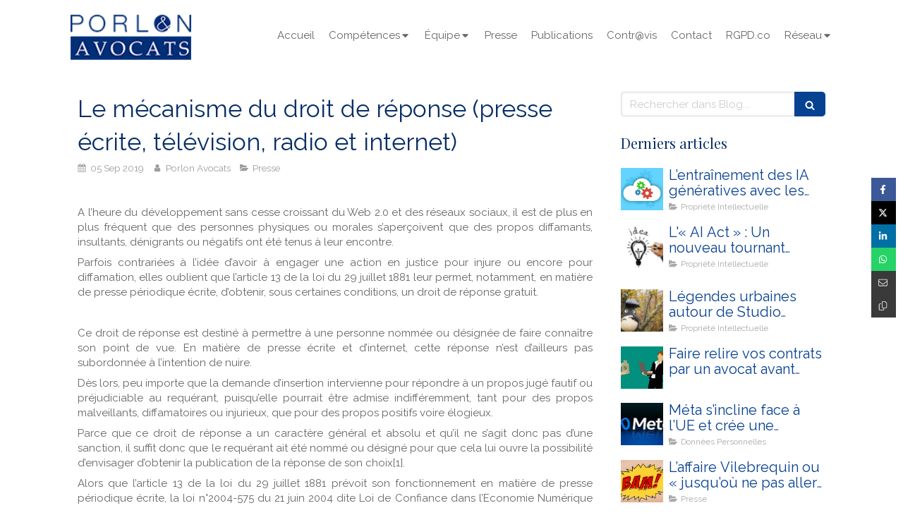

--- FILE ---
content_type: text/html; charset=utf-8
request_url: https://www.porlon-avocats.com/blog/articles/le-mecanisme-du-droit-de-reponse-presse-ecrite-television-radio-et-internet
body_size: 20868
content:
<!DOCTYPE html>
<html lang="fr-FR">
  <head>
    <meta charset="utf-8">
    <meta http-equiv="X-UA-Compatible" content="IE=edge">
    <meta name="viewport" content="width=device-width, initial-scale=1.0, user-scalable=yes">

      <base href="//www.porlon-avocats.com">

        <meta name="robots" content="index,follow">

        <link rel="canonical" href="https://www.porlon-avocats.com/blog/articles/le-mecanisme-du-droit-de-reponse-presse-ecrite-television-radio-et-internet"/>


      <link rel="shortcut icon" type="image/x-icon" href="https://files.sbcdnsb.com/images/ak7sm2nhgdqx/favicon/1766067544/favicon.png" />

    <title>Le mécanisme du droit de réponse (presse écrite, télévision, radio et internet) | Blog</title>
    <meta property="og:type" content="article">
    <meta property="og:url" content="https://www.porlon-avocats.com/blog/articles/le-mecanisme-du-droit-de-reponse-presse-ecrite-television-radio-et-internet">
    <meta property="og:title" content="Le mécanisme du droit de réponse (presse écrite, télévision, radio et internet) | Blog">
    <meta property="twitter:card" content="summary">
    <meta property="twitter:title" content="Le mécanisme du droit de réponse (presse écrite, télévision, radio et internet) | Blog">
    <meta name="description" content="A l’heure du développement sans cesse croissant du Web 2.0 et des réseaux sociaux, il est de plus en plus fréquent que des personnes physiques ou morales s’a...">
    <meta property="og:description" content="A l’heure du développement sans cesse croissant du Web 2.0 et des réseaux sociaux, il est de plus en plus fréquent que des personnes physiques ou morales s’a...">
    <meta property="twitter:description" content="A l’heure du développement sans cesse croissant du Web 2.0 et des réseaux sociaux, il est de plus en plus fréquent que des personnes physiques ou morales s’a...">

    
  <meta property="og:image" content="https://files.sbcdnsb.com/images/ak7sm2nhgdqx/content/1567711340/887979/600/rubrique_proprie_te__intellectuelle.jpeg"/>
  <meta property="og:image:type" content="image/jpeg"/>
  <meta property="og:image:width" content="638">
  <meta property="og:image:height" content="423">
  <link rel="prev" href="/blog/articles/e-reputation-les-limites-de-la-liberte-d-expression-sur-internet"/>
  <link rel="next" href="/blog/articles/variations-autour-des-sanctions-du-revenge-porn"/>

<script type="application/ld+json">
  {"@context":"https://schema.org","@type":"Article","@id":"https://schema.org/Article/VnnP0ndh0E","url":"https://www.porlon-avocats.com/blog/articles/le-mecanisme-du-droit-de-reponse-presse-ecrite-television-radio-et-internet","mainEntityOfPage":"https://www.porlon-avocats.com/blog/articles/le-mecanisme-du-droit-de-reponse-presse-ecrite-television-radio-et-internet","datePublished":"2019-09-05T00:00:00+02:00","dateModified":"2024-04-03T12:32:48+02:00","publisher":{"@type":"Organization","@id":"https://schema.org/Organization/tOUmojtIKG","name":"Porlon Avocats","logo":"https://files.sbcdnsb.com/images/ak7sm2nhgdqx/businesses/1738597290/de6811a7e9860b5f121d20161003-2551689-qbxf88.png"},"description":"A l’heure du développement sans cesse croissant du Web 2.0 et des réseaux sociaux, il est de plus en plus fréquent que des personnes physiques ou morales s’a...","headline":"Le mécanisme du droit de réponse (presse écrite, télévision, radio et internet)","articleSection":"Presse","keywords":"Droit de la presse,E-reputation","image":"https://files.sbcdnsb.com/images/ak7sm2nhgdqx/content/1567711340/887979/600/rubrique_proprie_te__intellectuelle.jpeg","wordCount":741,"author":{"@type":"Person","@id":"https://schema.org/Person/porlon-avocats","name":"Porlon Avocats","sameAs":["https://www.linkedin.com/in/sadry-porlon-a9693326"]},"comment":[]}
</script>


      <meta property="og:image" content="https://files.sbcdnsb.com/images/ak7sm2nhgdqx/content/1567711340/887979/rubrique_proprie_te__intellectuelle.jpeg"/>
      <meta property="og:image:type" content="image/jpeg"/>
      <meta property="og:image:width" content="638">
      <meta property="og:image:height" content="423">
      <meta property="twitter:image" content="https://files.sbcdnsb.com/images/ak7sm2nhgdqx/content/1567711340/887979/rubrique_proprie_te__intellectuelle.jpeg">
      <meta property="twitter:image:alt" content="">

          
      

    <link rel="stylesheet" href="https://assets.sbcdnsb.com/assets/application-e9a15786.css" media="all" />
    <link rel="stylesheet" href="https://assets.sbcdnsb.com/assets/app_visitor-0a5221c4.css" media="all" />
    

      <link rel="stylesheet" href="https://assets.sbcdnsb.com/assets/tool/visitor/elements/manifests/content_box-af974b46.css" media="all" />

    <link rel="stylesheet" href="https://assets.sbcdnsb.com/assets/themes/desktop/8/css/visitor-a05f16ba.css" media="all" />
    <link rel="stylesheet" href="https://assets.sbcdnsb.com/assets/themes/mobile/0/css/visitor-7e19ac25.css" media="only screen and (max-width: 992px)" />

      <link rel="stylesheet" media="all" href="/site/ak7sm2nhgdqx/styles/1769102136/dynamic-styles.css">

      <link rel="stylesheet" media="all" href="/styles/pages/411549/1742310695/containers-specific-styles.css">


    <meta name="csrf-param" content="authenticity_token" />
<meta name="csrf-token" content="XG6_FP6wKU9qUhMbHOGHUu6k3ZKiTv5A1A_41d_IeNI1XT9BywUONTIhiRJj0MBEr0oQvmtzVFsdED69ysNziw" />

      <script>
        var _paq = window._paq = window._paq || [];
        _paq.push(["trackPageView"]);
        (function() {
          var u="//mtm.sbcdnsb.com/";
          _paq.push(["setTrackerUrl", u+"matomo.php"]);
          _paq.push(["setSiteId", "376"]);
          var d=document, g=d.createElement("script"), s=d.getElementsByTagName("script")[0];
          g.type="text/javascript"; g.async=true; g.src=u+"matomo.js"; s.parentNode.insertBefore(g,s);
        })();
      </script>

      <script>
        void 0 === window._axcb && (window._axcb = []);
        window._axcb.push(function(axeptio) {
          axeptio.on("cookies:complete", function(choices) {
              if(choices.google_analytics) {
                (function(i,s,o,g,r,a,m){i["GoogleAnalyticsObject"]=r;i[r]=i[r]||function(){
                (i[r].q=i[r].q||[]).push(arguments)},i[r].l=1*new Date();a=s.createElement(o),
                m=s.getElementsByTagName(o)[0];a.async=1;a.src=g;m.parentNode.insertBefore(a,m)
                })(window,document,"script","//www.google-analytics.com/analytics.js","ga");

                  ga("create", "UA-81181141-4", {"cookieExpires": 31536000,"cookieUpdate": "false"});

                ga("send", "pageview");
              }
          });
        });
      </script>

    

    

    

    <script>window.Deferred=function(){var e=[],i=function(){if(window.jQuery&&window.jQuery.ui)for(;e.length;)e.shift()(window.jQuery);else window.setTimeout(i,250)};return i(),{execute:function(i){window.jQuery&&window.jQuery.ui?i(window.jQuery):e.push(i)}}}();</script>

      <script type="application/ld+json">
        {"@context":"https://schema.org","@type":"WebSite","name":"Porlon Avocats","url":"https://www.porlon-avocats.com/blog/articles/le-mecanisme-du-droit-de-reponse-presse-ecrite-television-radio-et-internet"}
      </script>



  </head>
  <body class="view-visitor theme_wide menu_fixed has_header1 has_no_header2 has_aside2 has_aside has_footer lazyload ">
        <script>
          function loadAdwordsConversionAsyncScript() {
            var el = document.createElement("script");
            el.setAttribute("type", "text/javascript");
            el.setAttribute("src", "//www.googleadservices.com/pagead/conversion_async.js");
            document.body.append(el);
          }

          void 0 === window._axcb && (window._axcb = []);
          window._axcb.push(function(axeptio) {
            axeptio.on("cookies:complete", function(choices) {
              if(choices.google_remarketing) {
                loadAdwordsConversionAsyncScript();
              }
            });
          });
        </script>

    <div id="body-container">
      
      
      
      
      
<div id="mobile-wrapper" class="sb-hidden-md sb-hidden-lg">
  <div class="sb-bloc">
    <div id="container_1093979_inner" class="sb-bloc-inner container_1093979_inner background-color-before-c-2">
      
      <div class="header-mobile sb-row">
        <button class="menu-mobile-button menu-mobile-button-open"><span class="svg-container"><svg xmlns="http://www.w3.org/2000/svg" viewBox="0 0 1792 1792"><path d="M1664 1344v128q0 26-19 45t-45 19h-1408q-26 0-45-19t-19-45v-128q0-26 19-45t45-19h1408q26 0 45 19t19 45zm0-512v128q0 26-19 45t-45 19h-1408q-26 0-45-19t-19-45v-128q0-26 19-45t45-19h1408q26 0 45 19t19 45zm0-512v128q0 26-19 45t-45 19h-1408q-26 0-45-19t-19-45v-128q0-26 19-45t45-19h1408q26 0 45 19t19 45z" /></svg></span></button>
        <div class="header-mobile-logo pull-left">
          <div id="container_1093978" class="sb-bloc sb-bloc-level-3 header1-logo bloc-element-image  " style="padding: 10px 10px 10px 10px;"><div id="container_1093978_inner" style="" class="sb-bloc-inner container_1093978_inner"><div id="element-image-28223" class="element element-image sb-vi-text-center" data-id="28223">

  <div class="element-image-container redirect_with_no_text" style="">


      <a title="Porlon &amp; Avocats - Cabinet d&#39;avocats à Paris" href="/">
        
<script type="application/ld+json">{"@context":"https://schema.org","@type":"ImageObject","url":"https://files.sbcdnsb.com/images/ak7sm2nhgdqx/content/1694519896/92493/de6811a7e9860b5f121d20161003-2551689-qbxf88.png","name":"de6811a7e9860b5f121d20161003-2551689-qbxf88.png","datePublished":"2016-10-03","width":"139","height":"57","caption":"logo porlon avocat","inLanguage":"fr-FR"}</script>

  <img width="139" height="57" class="sb-vi-img-responsive img-query" alt="logo porlon avocat" src="data:image/svg+xml,%3Csvg%20xmlns=&#39;http://www.w3.org/2000/svg&#39;%20viewBox=&#39;0%200%20139%2057&#39;%3E%3C/svg%3E" data-src="https://files.sbcdnsb.com/images/ak7sm2nhgdqx/content/1694519896/92493/100/de6811a7e9860b5f121d20161003-2551689-qbxf88.png" data-srcset="https://files.sbcdnsb.com/images/ak7sm2nhgdqx/content/1694519896/92493/100/de6811a7e9860b5f121d20161003-2551689-qbxf88.png 100w, https://files.sbcdnsb.com/images/ak7sm2nhgdqx/content/1694519896/92493/200/de6811a7e9860b5f121d20161003-2551689-qbxf88.png 200w" data-sizes="100px" />


</a>

  </div>
</div></div></div>
        </div>
        <div class="clearfix"></div>
        <div class="header-mobile-phone element-link">
        <a class="sb-vi-btn skin_2 sb-vi-btn-lg sb-vi-btn-block" href="tel:0177628813">
          <span><i class="fa fa-phone fa-fw"></i> Appeler</span>
</a>        </div>
      </div>
      <div class="menu-mobile">
        <button class="menu-mobile-button menu-mobile-button-close animated slideInRight" aria-label="mobile-menu-button"><span class="svg-container"><svg xmlns="http://www.w3.org/2000/svg" viewBox="0 0 1792 1792"><path d="M1490 1322q0 40-28 68l-136 136q-28 28-68 28t-68-28l-294-294-294 294q-28 28-68 28t-68-28l-136-136q-28-28-28-68t28-68l294-294-294-294q-28-28-28-68t28-68l136-136q28-28 68-28t68 28l294 294 294-294q28-28 68-28t68 28l136 136q28 28 28 68t-28 68l-294 294 294 294q28 28 28 68z" /></svg></span></button>
        <ul class="mobile-menu-tabs">

    <li class="menu-mobile-element  ">


        <a class="menu-tab-element content-link" href="/">
          
          <span class="tab-content">Accueil</span>
</a>


    </li>


    <li class="menu-mobile-element menu-mobile-element-with-subfolder ">

        <div class="menu-tab-element element element-folder">
          <button class="folder-label-opener">
            <span class="open-icon"><svg version="1.1" xmlns="http://www.w3.org/2000/svg" xmlns:xlink="http://www.w3.org/1999/xlink" x="0px" y="0px"
	 viewBox="0 0 500 500" style="enable-background:new 0 0 500 500;" xml:space="preserve">
      <style type="text/css">.st0{fill:none;stroke:#000000;stroke-width:30;stroke-miterlimit:10;}</style>
      <g><line class="st0" x1="-1" y1="249.5" x2="500" y2="249.5"/></g>
      <g><line class="st0" x1="249.5" y1="0" x2="249.5" y2="499"/></g>
    </svg></span>
            <span class="close-icon" style="display: none;"><svg version="1.1" xmlns="http://www.w3.org/2000/svg" xmlns:xlink="http://www.w3.org/1999/xlink" x="0px" y="0px"
	 viewBox="0 0 500 500" style="enable-background:new 0 0 500 500;" xml:space="preserve">
      <style type="text/css">.st0{fill:none;stroke:#000000;stroke-width:30;stroke-miterlimit:10;}</style>
      <g><line class="st0" x1="-1" y1="249.5" x2="500" y2="249.5"/></g>
    </svg></span>
          </button>

          
          <span class="tab-content">Compétences</span>
        </div>

        <ul class="mobile-menu-tabs">

    <li class="menu-mobile-element  ">


        <a class="menu-tab-element content-link" href="/droit-des-technologies-de-l-information-et-de-la-communication">
          
          <span class="tab-content">Droit des technologies de l’information et de la communication</span>
</a>


    </li>


    <li class="menu-mobile-element  ">


        <a class="menu-tab-element content-link" href="/propriete-intellectuelle">
          
          <span class="tab-content">Propriété intellectuelle</span>
</a>


    </li>


    <li class="menu-mobile-element  ">


        <a class="menu-tab-element content-link" href="/droit-des-affaires">
          
          <span class="tab-content">Droit des affaires</span>
</a>


    </li>


    <li class="menu-mobile-element  ">


        <a class="menu-tab-element content-link" href="/e-reputation-diffamation-denigrement-et-injure-sur-internet">
          
          <span class="tab-content">E-réputation / diffamation, dénigrement et injure sur internet</span>
</a>


    </li>


    <li class="menu-mobile-element  ">


        <a class="menu-tab-element content-link" href="/droit-de-la-presse">
          
          <span class="tab-content">Droit de la presse</span>
</a>


    </li>


    <li class="menu-mobile-element  ">


        <a class="menu-tab-element content-link" href="/droit-de-l-audiovisuel">
          
          <span class="tab-content">Droit de l’audiovisuel</span>
</a>


    </li>

</ul>


    </li>


    <li class="menu-mobile-element menu-mobile-element-with-subfolder ">

        <div class="menu-tab-element element element-folder">
          <button class="folder-label-opener">
            <span class="open-icon"><svg version="1.1" xmlns="http://www.w3.org/2000/svg" xmlns:xlink="http://www.w3.org/1999/xlink" x="0px" y="0px"
	 viewBox="0 0 500 500" style="enable-background:new 0 0 500 500;" xml:space="preserve">
      <style type="text/css">.st0{fill:none;stroke:#000000;stroke-width:30;stroke-miterlimit:10;}</style>
      <g><line class="st0" x1="-1" y1="249.5" x2="500" y2="249.5"/></g>
      <g><line class="st0" x1="249.5" y1="0" x2="249.5" y2="499"/></g>
    </svg></span>
            <span class="close-icon" style="display: none;"><svg version="1.1" xmlns="http://www.w3.org/2000/svg" xmlns:xlink="http://www.w3.org/1999/xlink" x="0px" y="0px"
	 viewBox="0 0 500 500" style="enable-background:new 0 0 500 500;" xml:space="preserve">
      <style type="text/css">.st0{fill:none;stroke:#000000;stroke-width:30;stroke-miterlimit:10;}</style>
      <g><line class="st0" x1="-1" y1="249.5" x2="500" y2="249.5"/></g>
    </svg></span>
          </button>

          
          <span class="tab-content">Équipe</span>
        </div>

        <ul class="mobile-menu-tabs">

    <li class="menu-mobile-element  ">


        <a class="menu-tab-element content-link" href="/me-sadry-porlon">
          
          <span class="tab-content">Me Sadry PORLON - Avocat fondateur</span>
</a>


    </li>


    <li class="menu-mobile-element  ">


        <a class="menu-tab-element content-link" href="/me-dorea-bacha">
          
          <span class="tab-content">Me Doréa BACHA - Avocate collaboratrice</span>
</a>


    </li>

</ul>


    </li>


    <li class="menu-mobile-element  ">


        <a class="menu-tab-element content-link" href="/publications">
          
          <span class="tab-content">Presse</span>
</a>


    </li>


    <li class="menu-mobile-element  ">


        <a class="menu-tab-element content-link" href="/blog">
          
          <span class="tab-content">Publications</span>
</a>


    </li>


    <li class="menu-mobile-element  ">


        <a class="menu-tab-element content-link" href="/contr-vis">
          
          <span class="tab-content">Contr@vis</span>
</a>


    </li>


    <li class="menu-mobile-element  ">


        <a class="menu-tab-element content-link" href="/contact">
          
          <span class="tab-content">Contact</span>
</a>


    </li>


    <li class="menu-mobile-element  ">


        <a class="menu-tab-element link-open-conversion-tracking content-link" data-ajax-url="/api-website-feature/conversions/link_open/create" data-conversion-options="{&quot;linkUrl&quot;:&quot;https://www.rgpd.co/&quot;,&quot;linkType&quot;:&quot;external_link&quot;,&quot;linkText&quot;:&quot;RGPD.co&quot;,&quot;popupId&quot;:null}" data-conversions-options="{&quot;linkUrl&quot;:&quot;https://www.rgpd.co/&quot;,&quot;linkType&quot;:&quot;external_link&quot;,&quot;linkText&quot;:&quot;RGPD.co&quot;,&quot;popupId&quot;:null}" target="_blank" rel="noopener" href="https://www.rgpd.co/">
          
          <span class="tab-content">RGPD.co</span>
</a>


    </li>


    <li class="menu-mobile-element menu-mobile-element-with-subfolder ">

        <div class="menu-tab-element element element-folder">
          <button class="folder-label-opener">
            <span class="open-icon"><svg version="1.1" xmlns="http://www.w3.org/2000/svg" xmlns:xlink="http://www.w3.org/1999/xlink" x="0px" y="0px"
	 viewBox="0 0 500 500" style="enable-background:new 0 0 500 500;" xml:space="preserve">
      <style type="text/css">.st0{fill:none;stroke:#000000;stroke-width:30;stroke-miterlimit:10;}</style>
      <g><line class="st0" x1="-1" y1="249.5" x2="500" y2="249.5"/></g>
      <g><line class="st0" x1="249.5" y1="0" x2="249.5" y2="499"/></g>
    </svg></span>
            <span class="close-icon" style="display: none;"><svg version="1.1" xmlns="http://www.w3.org/2000/svg" xmlns:xlink="http://www.w3.org/1999/xlink" x="0px" y="0px"
	 viewBox="0 0 500 500" style="enable-background:new 0 0 500 500;" xml:space="preserve">
      <style type="text/css">.st0{fill:none;stroke:#000000;stroke-width:30;stroke-miterlimit:10;}</style>
      <g><line class="st0" x1="-1" y1="249.5" x2="500" y2="249.5"/></g>
    </svg></span>
          </button>

          
          <span class="tab-content">Réseau</span>
        </div>

        <ul class="mobile-menu-tabs">

    <li class="menu-mobile-element  ">


        <a class="menu-tab-element content-link" href="/me-angelique-lamy">
          
          <span class="tab-content">Me Angélique LAMY</span>
</a>


    </li>

</ul>


    </li>

</ul>

      </div>
</div>  </div>
</div>


<div class="sb-container-fluid" id="body-container-inner">
  

<div class="sb-hidden-xs sb-hidden-sm has-logo" id="header_wrapper"><div class="clearfix" id="header_wrapper_inner"><div class="" id="menu"><div class="sb-row sb-hidden-xs sb-hidden-sm"><div class="sb-col sb-col-sm"><div id="container_1093973" class="sb-bloc sb-bloc-level-3 bloc-element-menu  " style=""><div class="element element-menu true text-only"><div class=" menu-horizontal">
<div class="menu-level-container menu-level-0">
  <ul class="menu-tabs sb-row media-query">

        <li class="menu-tab-container sb-col">
          <div class="menu-tab">
            

              <a class="menu-tab-element  link-text link-text-dark  content-link" title="Accueil" href="/">

                <span class="tab-content" style=''>

                    <span class="title">Accueil</span>
                </span>

</a>

          </div>
        </li>

        <li class="menu-tab-container sb-col">
          <div class="menu-tab">
            
              <div class="menu-tab-element element-folder  link-text link-text-dark">
                <span class="tab-content" style="">

                    <span class="title">Compétences</span>
                </span>

                <span class="tab-arrows">
                  <span class="caret-right"><span class="svg-container"><svg xmlns="http://www.w3.org/2000/svg" viewBox="0 0 1792 1792"><path d="M1152 896q0 26-19 45l-448 448q-19 19-45 19t-45-19-19-45v-896q0-26 19-45t45-19 45 19l448 448q19 19 19 45z" /></svg></span></span>
                  <span class="caret-down"><span class="svg-container"><svg xmlns="http://www.w3.org/2000/svg" viewBox="0 0 1792 1792"><path d="M1408 704q0 26-19 45l-448 448q-19 19-45 19t-45-19l-448-448q-19-19-19-45t19-45 45-19h896q26 0 45 19t19 45z" /></svg></span></span>
                </span>
              </div>

          </div>
            
<div class="menu-level-container menu-level-1">
  <ul class="menu-tabs sb-row media-query">

        <li class="menu-tab-container sb-col">
          <div class="menu-tab">
            

              <a class="menu-tab-element  link-text link-text-dark  content-link" title="Droit des technologies de l’information et de la communication" href="/droit-des-technologies-de-l-information-et-de-la-communication">

                <span class="tab-content" style=''>

                    <span class="title">Droit des technologies de l’information et de la communication</span>
                </span>

</a>

          </div>
        </li>

        <li class="menu-tab-container sb-col">
          <div class="menu-tab">
            

              <a class="menu-tab-element  link-text link-text-dark  content-link" title="Propriété intellectuelle" href="/propriete-intellectuelle">

                <span class="tab-content" style=''>

                    <span class="title">Propriété intellectuelle</span>
                </span>

</a>

          </div>
        </li>

        <li class="menu-tab-container sb-col">
          <div class="menu-tab">
            

              <a class="menu-tab-element  link-text link-text-dark  content-link" title="Droit des affaires" href="/droit-des-affaires">

                <span class="tab-content" style=''>

                    <span class="title">Droit des affaires</span>
                </span>

</a>

          </div>
        </li>

        <li class="menu-tab-container sb-col">
          <div class="menu-tab">
            

              <a class="menu-tab-element  link-text link-text-dark  content-link" title="E-réputation / diffamation, dénigrement et injure sur internet" href="/e-reputation-diffamation-denigrement-et-injure-sur-internet">

                <span class="tab-content" style=''>

                    <span class="title">E-réputation / diffamation, dénigrement et injure sur internet</span>
                </span>

</a>

          </div>
        </li>

        <li class="menu-tab-container sb-col">
          <div class="menu-tab">
            

              <a class="menu-tab-element  link-text link-text-dark  content-link" title="Droit de la presse" href="/droit-de-la-presse">

                <span class="tab-content" style=''>

                    <span class="title">Droit de la presse</span>
                </span>

</a>

          </div>
        </li>

        <li class="menu-tab-container sb-col">
          <div class="menu-tab">
            

              <a class="menu-tab-element  link-text link-text-dark  content-link" title="Droit de l’audiovisuel" href="/droit-de-l-audiovisuel">

                <span class="tab-content" style=''>

                    <span class="title">Droit de l’audiovisuel</span>
                </span>

</a>

          </div>
        </li>
  </ul>
</div>

        </li>

        <li class="menu-tab-container sb-col">
          <div class="menu-tab">
            
              <div class="menu-tab-element element-folder  link-text link-text-dark">
                <span class="tab-content" style="">

                    <span class="title">Équipe</span>
                </span>

                <span class="tab-arrows">
                  <span class="caret-right"><span class="svg-container"><svg xmlns="http://www.w3.org/2000/svg" viewBox="0 0 1792 1792"><path d="M1152 896q0 26-19 45l-448 448q-19 19-45 19t-45-19-19-45v-896q0-26 19-45t45-19 45 19l448 448q19 19 19 45z" /></svg></span></span>
                  <span class="caret-down"><span class="svg-container"><svg xmlns="http://www.w3.org/2000/svg" viewBox="0 0 1792 1792"><path d="M1408 704q0 26-19 45l-448 448q-19 19-45 19t-45-19l-448-448q-19-19-19-45t19-45 45-19h896q26 0 45 19t19 45z" /></svg></span></span>
                </span>
              </div>

          </div>
            
<div class="menu-level-container menu-level-1">
  <ul class="menu-tabs sb-row media-query">

        <li class="menu-tab-container sb-col">
          <div class="menu-tab">
            

              <a class="menu-tab-element  link-text link-text-dark  content-link" title="Me Sadry PORLON - Avocat fondateur" href="/me-sadry-porlon">

                <span class="tab-content" style=''>

                    <span class="title">Me Sadry PORLON - Avocat fondateur</span>
                </span>

</a>

          </div>
        </li>

        <li class="menu-tab-container sb-col">
          <div class="menu-tab">
            

              <a class="menu-tab-element  link-text link-text-dark  content-link" title="Me Doréa BACHA - Avocate collaboratrice" href="/me-dorea-bacha">

                <span class="tab-content" style=''>

                    <span class="title">Me Doréa BACHA - Avocate collaboratrice</span>
                </span>

</a>

          </div>
        </li>
  </ul>
</div>

        </li>

        <li class="menu-tab-container sb-col">
          <div class="menu-tab">
            

              <a class="menu-tab-element  link-text link-text-dark  content-link" title="Presse" href="/publications">

                <span class="tab-content" style=''>

                    <span class="title">Presse</span>
                </span>

</a>

          </div>
        </li>

        <li class="menu-tab-container sb-col">
          <div class="menu-tab">
            

              <a class="menu-tab-element  link-text link-text-dark  content-link" title="Publications" href="/blog">

                <span class="tab-content" style=''>

                    <span class="title">Publications</span>
                </span>

</a>

          </div>
        </li>

        <li class="menu-tab-container sb-col">
          <div class="menu-tab">
            

              <a class="menu-tab-element  link-text link-text-dark  content-link" title="Contr@vis" href="/contr-vis">

                <span class="tab-content" style=''>

                    <span class="title">Contr@vis</span>
                </span>

</a>

          </div>
        </li>

        <li class="menu-tab-container sb-col">
          <div class="menu-tab">
            

              <a class="menu-tab-element  link-text link-text-dark  content-link" title="Contact" href="/contact">

                <span class="tab-content" style=''>

                    <span class="title">Contact</span>
                </span>

</a>

          </div>
        </li>

        <li class="menu-tab-container sb-col">
          <div class="menu-tab">
            

              <a class="menu-tab-element  link-text link-text-dark link-open-conversion-tracking content-link" title="RGPD.co" data-ajax-url="/api-website-feature/conversions/link_open/create" data-conversion-options="{&quot;linkUrl&quot;:&quot;https://www.rgpd.co/&quot;,&quot;linkType&quot;:&quot;external_link&quot;,&quot;linkText&quot;:&quot;RGPD.co&quot;,&quot;popupId&quot;:null}" data-conversions-options="{&quot;linkUrl&quot;:&quot;https://www.rgpd.co/&quot;,&quot;linkType&quot;:&quot;external_link&quot;,&quot;linkText&quot;:&quot;RGPD.co&quot;,&quot;popupId&quot;:null}" target="_blank" rel="noopener" href="https://www.rgpd.co/">

                <span class="tab-content" style=''>

                    <span class="title">RGPD.co</span>
                </span>

</a>

          </div>
        </li>

        <li class="menu-tab-container sb-col">
          <div class="menu-tab">
            
              <div class="menu-tab-element element-folder  link-text link-text-dark">
                <span class="tab-content" style="">

                    <span class="title">Réseau</span>
                </span>

                <span class="tab-arrows">
                  <span class="caret-right"><span class="svg-container"><svg xmlns="http://www.w3.org/2000/svg" viewBox="0 0 1792 1792"><path d="M1152 896q0 26-19 45l-448 448q-19 19-45 19t-45-19-19-45v-896q0-26 19-45t45-19 45 19l448 448q19 19 19 45z" /></svg></span></span>
                  <span class="caret-down"><span class="svg-container"><svg xmlns="http://www.w3.org/2000/svg" viewBox="0 0 1792 1792"><path d="M1408 704q0 26-19 45l-448 448q-19 19-45 19t-45-19l-448-448q-19-19-19-45t19-45 45-19h896q26 0 45 19t19 45z" /></svg></span></span>
                </span>
              </div>

          </div>
            
<div class="menu-level-container menu-level-1">
  <ul class="menu-tabs sb-row media-query">

        <li class="menu-tab-container sb-col">
          <div class="menu-tab">
            

              <a class="menu-tab-element  link-text link-text-dark  content-link" title="Me Angélique LAMY" href="/me-angelique-lamy">

                <span class="tab-content" style=''>

                    <span class="title">Me Angélique LAMY</span>
                </span>

</a>

          </div>
        </li>
  </ul>
</div>

        </li>
  </ul>
</div>
</div></div></div>
</div></div></div><div class="container-light" id="header1"><div id="header1-static" class="">
  <div class="header1-static-logo">
    <div id="container_1093978" class="sb-bloc sb-bloc-level-3 header1-logo bloc-element-image  " style="padding: 10px 10px 10px 10px;"><div id="container_1093978_inner" style="" class="sb-bloc-inner container_1093978_inner"><div id="element-image-28223" class="element element-image sb-vi-text-center" data-id="28223">

  <div class="element-image-container redirect_with_no_text" style="">


      <a title="Porlon &amp; Avocats - Cabinet d&#39;avocats à Paris" href="/">
        
<script type="application/ld+json">{"@context":"https://schema.org","@type":"ImageObject","url":"https://files.sbcdnsb.com/images/ak7sm2nhgdqx/content/1694519896/92493/de6811a7e9860b5f121d20161003-2551689-qbxf88.png","name":"de6811a7e9860b5f121d20161003-2551689-qbxf88.png","datePublished":"2016-10-03","width":"139","height":"57","caption":"logo porlon avocat","inLanguage":"fr-FR"}</script>

  <img srcset="https://files.sbcdnsb.com/images/ak7sm2nhgdqx/content/1694519896/92493/100/de6811a7e9860b5f121d20161003-2551689-qbxf88.png 100w, https://files.sbcdnsb.com/images/ak7sm2nhgdqx/content/1694519896/92493/200/de6811a7e9860b5f121d20161003-2551689-qbxf88.png 200w" width="139" height="57" class="sb-vi-img-responsive img-query" alt="logo porlon avocat" src="https://files.sbcdnsb.com/images/ak7sm2nhgdqx/content/1694519896/92493/100/de6811a7e9860b5f121d20161003-2551689-qbxf88.png" />


</a>

  </div>
</div></div></div>
  </div>
</div></div></div></div><div class="container-light sb-row media-query sb-row-table" id="center"><div class="sb-col sb-col-sm" id="center_inner_wrapper"><div class="" id="blog-wrapper"><section id="center_inner">


<section id="blog-article-page" class="" data-ajax-url="" data-id="24483">
  <div class="blog-article-page-content">
    <article class="blog-article full">
  <div class="blog-article-head">
    <h1>
      <span class="blog-article-title">Le mécanisme du droit de réponse (presse écrite, télévision, radio et internet)</span>
    </h1>
    <div class="blog-article-subtitle blog-article-info">
    <span class="inline-flex items-center"><span class="svg-container"><svg xmlns="http://www.w3.org/2000/svg" viewBox="0 0 1792 1792"><path d="M192 1664h288v-288h-288v288zm352 0h320v-288h-320v288zm-352-352h288v-320h-288v320zm352 0h320v-320h-320v320zm-352-384h288v-288h-288v288zm736 736h320v-288h-320v288zm-384-736h320v-288h-320v288zm768 736h288v-288h-288v288zm-384-352h320v-320h-320v320zm-352-864v-288q0-13-9.5-22.5t-22.5-9.5h-64q-13 0-22.5 9.5t-9.5 22.5v288q0 13 9.5 22.5t22.5 9.5h64q13 0 22.5-9.5t9.5-22.5zm736 864h288v-320h-288v320zm-384-384h320v-288h-320v288zm384 0h288v-288h-288v288zm32-480v-288q0-13-9.5-22.5t-22.5-9.5h-64q-13 0-22.5 9.5t-9.5 22.5v288q0 13 9.5 22.5t22.5 9.5h64q13 0 22.5-9.5t9.5-22.5zm384-64v1280q0 52-38 90t-90 38h-1408q-52 0-90-38t-38-90v-1280q0-52 38-90t90-38h128v-96q0-66 47-113t113-47h64q66 0 113 47t47 113v96h384v-96q0-66 47-113t113-47h64q66 0 113 47t47 113v96h128q52 0 90 38t38 90z" /></svg></span> 05 Sep 2019</span>
    <a href="/blog/auteurs/porlon-avocats">
      <span class="inline-flex items-center"><span class="svg-container"><svg xmlns="http://www.w3.org/2000/svg" viewBox="0 0 1792 1792"><path d="M1536 1399q0 109-62.5 187t-150.5 78h-854q-88 0-150.5-78t-62.5-187q0-85 8.5-160.5t31.5-152 58.5-131 94-89 134.5-34.5q131 128 313 128t313-128q76 0 134.5 34.5t94 89 58.5 131 31.5 152 8.5 160.5zm-256-887q0 159-112.5 271.5t-271.5 112.5-271.5-112.5-112.5-271.5 112.5-271.5 271.5-112.5 271.5 112.5 112.5 271.5z" /></svg></span> Porlon Avocats</span>
</a>    <a href="/blog/categories/presse">
      <span class="inline-flex items-center"><span class="svg-container"><svg xmlns="http://www.w3.org/2000/svg" viewBox="0 0 1792 1792"><path d="M1815 952q0 31-31 66l-336 396q-43 51-120.5 86.5t-143.5 35.5h-1088q-34 0-60.5-13t-26.5-43q0-31 31-66l336-396q43-51 120.5-86.5t143.5-35.5h1088q34 0 60.5 13t26.5 43zm-343-344v160h-832q-94 0-197 47.5t-164 119.5l-337 396-5 6q0-4-.5-12.5t-.5-12.5v-960q0-92 66-158t158-66h320q92 0 158 66t66 158v32h544q92 0 158 66t66 158z" /></svg></span> Presse</span>
</a></div>
    <br>
      <div class="blog-article-subtitle blog-article-interactions">
</div>
    <div class="blog-article-subtitle blog-article-actions">
</div>

  </div>
  <div class="blog-article-content sections-container">
    <div class="section tree-container"><div id="container_13713714" class="sb-bloc sb-bloc-level-3 bloc-element-text  " style="padding: 10px 10px 10px 10px;"><div class="element element-text displayed_in_1_column" spellcheck="true"><p style="text-align: justify;">A l’heure du développement sans cesse croissant du Web 2.0 et des réseaux sociaux, il est de plus en plus fréquent que des personnes physiques ou morales s’aperçoivent que des propos diffamants, insultants, dénigrants ou négatifs ont été tenus à leur encontre.</p>

<p style="text-align: justify;">Parfois contrariées à l’idée d’avoir à engager une action en justice pour injure ou encore pour diffamation, elles oublient que l’article 13 de la loi du 29 juillet 1881 leur permet, notamment, en matière de presse périodique écrite, d’obtenir, sous certaines conditions, un droit de réponse gratuit.</p>

<p style="text-align: justify;"> </p>

<p style="text-align: justify;">Ce droit de réponse est destiné à permettre à une personne nommée ou désignée de faire connaître son point de vue. En matière de presse écrite et d’internet, cette réponse n’est d’ailleurs pas subordonnée à l’intention de nuire.</p>

<p style="text-align: justify;">Dès lors, peu importe que la demande d’insertion intervienne pour répondre à un propos jugé fautif ou préjudiciable au requérant, puisqu’elle pourrait être admise indifféremment, tant pour des propos malveillants, diffamatoires ou injurieux, que pour des propos positifs voire élogieux.</p>

<p style="text-align: justify;">Parce que ce droit de réponse a un caractère général et absolu et qu’il ne s’agit donc pas d’une sanction, il suffit donc que le requérant ait été nommé ou désigné pour que cela lui ouvre la possibilité d’envisager d’obtenir la publication de la réponse de son choix<a href="#_ftn1">[1]</a>.</p>

<p style="text-align: justify;">Alors que l’article 13 de la loi du 29 juillet 1881 prévoit son fonctionnement en matière de presse périodique écrite, la loi n°2004-575 du 21 juin 2004 dite Loi de Confiance dans l’Economie Numérique (LCEN) a adopté un droit de réponse spécifique aux propos diffusés sur Internet.</p>

<p style="text-align: justify;">Egalement ouvert à toute personne simplement désignée, conformément à l’article 6-IV de la LCEN, ce droit présente la particularité d’être opposable aussi bien à un texte rédactionnel qu’à une illustration ou encore à une vidéo, là ou le droit de réponse spécifique à la presse écrite ne peut trouver son origine que dans un écrit<a href="#_ftn2">[2]</a>.</p>

<p style="text-align: justify;">Le caractère général et absolu du droit de réponse, qui lui permet notamment d’être mis en œuvre alors que les propos en cause ne sont ni dénigrants, ni insultants et encore moins diffamants, trouve une exception lorsqu’il s’agit des services de communication audiovisuelle à savoir de télévision ou de radio.</p>

<p style="text-align: justify;">La réglementation du droit de réponse dans ces services est, en effet, extérieure à la loi du 29 juillet 1881. Elle prévoit que le droit de réponse faisant suite à des propos tenus à la radio et à la télévision est subordonné à des imputations susceptibles de porter atteinte à l’honneur ou à la réputation d’une personne<a href="#_ftn3">[3]</a>.</p>

<p style="text-align: justify;">Enfermé dans un formalisme assez strict et dans des délais assez courts (3 mois après la première publication du propos ou contenu litigieux), le droit de réponse, qui plus est sur internet, nécessite tant sur la forme, la nature, la teneur mais aussi la longueur de la réponse d’avoir bien en tête les règles édictées aux articles 13 de la loi du 29 juillet 1881 et 6-IV de la loi du 21 juin 2004 et 6 de la loi du 29 juillet 1982 afin que le directeur de publication de l’organe de presse sollicité ne soit pas en mesure de refuser valablement l’insertion de ladite réponse.</p>

<hr size="1" />
<p style="text-align: justify;"><a href="#_ftnref">[1]</a> Le directeur de la publication sera tenu d'insérer dans les trois jours de leur réception, les réponses de toute personne nommée ou désignée dans le journal ou écrit périodique quotidien sous peine de 3 750 euros d'amende sans préjudice des autres peines et dommages-intérêts auxquels l'article pourrait donner lieu.</p>

<p style="text-align: justify;">En ce qui concerne les journaux ou écrits périodiques non quotidiens, le directeur de la publication, sous les mêmes sanctions, sera tenu d'insérer la réponse dans le numéro qui suivra le surlendemain de la réception.</p>

<p style="text-align: justify;">Cette insertion devra être faite à la même place et en mêmes caractères que l'article qui l'aura provoquée, et sans aucune intercalation.</p>

<p style="text-align: justify;"><a href="#_ftnref">[2]</a> Toute personne nommée ou désignée dans un service de communication au public en ligne dispose d'un droit de réponse, sans préjudice des demandes de correction ou de suppression du message qu'elle peut adresser au service,</p>

<p style="text-align: justify;"><a href="#_ftnref">[3]</a> L’article 6-I de la loi n°82-652 du 29 juillet 1982 dispose que <strong>: « </strong><em>Toute personne physique ou morale dispose d'un droit de réponse dans le cas où les imputations susceptibles de porter atteinte à son honneur ou à sa réputation auraient été diffusées dans le cadre d'une activité de communication audiovisuelle</em> ».</p></div></div>
</div>
  </div>
  <div class="blog-article-tags">
    <div class="blog-article-tags-list">
        <a title="Droit de la presse" class="tag shared-design-multiple-items-elements-border-radius shared-design-multiple-items-elements-shadow" href="/droit-de-la-presse7">
          <span><span class="svg-container"><svg xmlns="http://www.w3.org/2000/svg" viewBox="0 0 1792 1792"><path d="M576 448q0-53-37.5-90.5t-90.5-37.5-90.5 37.5-37.5 90.5 37.5 90.5 90.5 37.5 90.5-37.5 37.5-90.5zm1067 576q0 53-37 90l-491 492q-39 37-91 37-53 0-90-37l-715-716q-38-37-64.5-101t-26.5-117v-416q0-52 38-90t90-38h416q53 0 117 26.5t102 64.5l715 714q37 39 37 91z" /></svg></span> Droit de la presse</span>
</a>        <a title="E-reputation" class="tag shared-design-multiple-items-elements-border-radius shared-design-multiple-items-elements-shadow" href="/e-reputation">
          <span><span class="svg-container"><svg xmlns="http://www.w3.org/2000/svg" viewBox="0 0 1792 1792"><path d="M576 448q0-53-37.5-90.5t-90.5-37.5-90.5 37.5-37.5 90.5 37.5 90.5 90.5 37.5 90.5-37.5 37.5-90.5zm1067 576q0 53-37 90l-491 492q-39 37-91 37-53 0-90-37l-715-716q-38-37-64.5-101t-26.5-117v-416q0-52 38-90t90-38h416q53 0 117 26.5t102 64.5l715 714q37 39 37 91z" /></svg></span> E-reputation</span>
</a>    </div>
</div>

</article>


  </div>
  <hr>
    <div class= "blog-article-interactions">
    </div>
  <div class="blog-article-navigation clearfix">
    <div class="sb-row media-query with-padding">
      <div class="sb-col sb-col-md-6 pull-left">
      <a title="E-réputation :  Les limites de la liberté d&#39;expression sur internet" class="switch-article switch-prev shared-design-multiple-items-elements-border-radius shared-design-multiple-items-elements-shadow" rel="nofollow" href="/blog/articles/e-reputation-les-limites-de-la-liberte-d-expression-sur-internet">
        <div class="ico">
          <span class="svg-container"><svg xmlns="http://www.w3.org/2000/svg" viewBox="0 0 1792 1792"><path d="M1664 896v128q0 53-32.5 90.5t-84.5 37.5h-704l293 294q38 36 38 90t-38 90l-75 76q-37 37-90 37-52 0-91-37l-651-652q-37-37-37-90 0-52 37-91l651-650q38-38 91-38 52 0 90 38l75 74q38 38 38 91t-38 91l-293 293h704q52 0 84.5 37.5t32.5 90.5z" /></svg></span>
        </div>
        <div class="text">
          <small>Précédent</small>
          <p>E-réputation :  Les limites de la liberté d&#39;expression sur internet</p>
        </div>
</a>      </div>
      <div class="sb-col sb-col-md-6 pull-right">
      <a title="Variations autour des sanctions du « revenge porn » " class="switch-article switch-next shared-design-multiple-items-elements-border-radius shared-design-multiple-items-elements-shadow" href="/blog/articles/variations-autour-des-sanctions-du-revenge-porn">
        <div class="text">
          <small>Suivant</small>
          <p>Variations autour des sanctions du « revenge porn » </p>
        </div>
        <div class="ico">
          <span class="svg-container"><svg xmlns="http://www.w3.org/2000/svg" viewBox="0 0 1792 1792"><path d="M1600 960q0 54-37 91l-651 651q-39 37-91 37-51 0-90-37l-75-75q-38-38-38-91t38-91l293-293h-704q-52 0-84.5-37.5t-32.5-90.5v-128q0-53 32.5-90.5t84.5-37.5h704l-293-294q-38-36-38-90t38-90l75-75q38-38 90-38 53 0 91 38l651 651q37 35 37 90z" /></svg></span>
        </div>
</a>      </div>
    </div>
  </div>
  <div class="blog-article-related">
    <h3>Articles similaires</h3>
    <div class="sb-row media-query with-padding">
      <div class="sb-col sb-col-md-3 sb-col-sm-6">
  <article class="related-article">
    <meta content="https://files.sbcdnsb.com/images/ak7sm2nhgdqx/content/1718629911/3630825/600/proxy-6ba80464d96f1ae034d7b2874d030964-og20240617-3302925-dac0pm.jpeg">
    <div class="related-article-cover">
      <a title="Porter plainte pour diffamation ou pour injure  : une mauvaise idée ? " href="/porter-plainte-pour-diffamation-ou-pour-injure-une-mauvaise-idee">
        <div class="cover" style="background-image: url(https://files.sbcdnsb.com/images/ak7sm2nhgdqx/content/1718629911/3630825/600/proxy-6ba80464d96f1ae034d7b2874d030964-og20240617-3302925-dac0pm.jpeg)"></div>
</a>    </div>
    <div class="related-article-title">
      <a href="/porter-plainte-pour-diffamation-ou-pour-injure-une-mauvaise-idee">
        <h4 class="title" >Porter plainte pour diffamation ou pour injure  : une mauvaise idée ? </h4>
</a>      <div class="subtitle">
        <span >Presse</span>
      </div>
    </div>
  </article>
</div>
      <div class="sb-col sb-col-md-3 sb-col-sm-6">
  <article class="related-article">
    <meta content="https://files.sbcdnsb.com/images/ak7sm2nhgdqx/content/1712139010/3512494/600/proxy-7efc7ee7b4df3b5d3ee6a5ddc725550c-og20240403-1101601-jjbj8s.jpeg">
    <div class="related-article-cover">
      <a title="Agir contre une personne qui vous a diffamé sur internet : un délai court et un niveau d&#39;exigence élevé !" href="/blog/articles/agir-contre-une-personne-qui-vous-a-diffame-sur-internet-un-delai-court-et-un-niveau-d-exigence-eleve">
        <div class="cover" style="background-image: url(https://files.sbcdnsb.com/images/ak7sm2nhgdqx/content/1712139010/3512494/600/proxy-7efc7ee7b4df3b5d3ee6a5ddc725550c-og20240403-1101601-jjbj8s.jpeg)"></div>
</a>    </div>
    <div class="related-article-title">
      <a href="/blog/articles/agir-contre-une-personne-qui-vous-a-diffame-sur-internet-un-delai-court-et-un-niveau-d-exigence-eleve">
        <h4 class="title" >Agir contre une personne qui vous a diffamé sur internet : un délai court et un niveau d&#39;exigence élevé !</h4>
</a>      <div class="subtitle">
        <span >Presse</span>
      </div>
    </div>
  </article>
</div>
      <div class="sb-col sb-col-md-3 sb-col-sm-6">
  <article class="related-article">
    <meta content="https://files.sbcdnsb.com/images/ak7sm2nhgdqx/content/1706606191/3405218/600/adobestock_66710719.jpeg">
    <div class="related-article-cover">
      <a title="Peut-on être relax(é) quand on dit « Grosse pute » en parlant d’une femme ?" href="/blog/articles/peut-on-etre-relax-e-quand-on-dit-grosse-pute-en-parlant-d-une-femme">
        <div class="cover" style="background-image: url(https://files.sbcdnsb.com/images/ak7sm2nhgdqx/content/1706606191/3405218/600/adobestock_66710719.jpeg)"></div>
</a>    </div>
    <div class="related-article-title">
      <a href="/blog/articles/peut-on-etre-relax-e-quand-on-dit-grosse-pute-en-parlant-d-une-femme">
        <h4 class="title" >Peut-on être relax(é) quand on dit « Grosse pute » en parlant d’une femme ?</h4>
</a>      <div class="subtitle">
        <span >Presse</span>
      </div>
    </div>
  </article>
</div>
      <div class="sb-col sb-col-md-3 sb-col-sm-6">
  <article class="related-article">
    <meta content="https://files.sbcdnsb.com/images/ak7sm2nhgdqx/content/1617290143/1815100/600/adobestock_89431567.jpeg">
    <div class="related-article-cover">
      <a title="#Balance ton porc n’a pas eu tort : retour sur un revirement pas si surprenant" href="/blog/articles/balance-ton-porc-n-a-pas-eu-tort-retour-sur-un-revirement-pas-si-surprenant">
        <div class="cover" style="background-image: url(https://files.sbcdnsb.com/images/ak7sm2nhgdqx/content/1617290143/1815100/600/adobestock_89431567.jpeg)"></div>
</a>    </div>
    <div class="related-article-title">
      <a href="/blog/articles/balance-ton-porc-n-a-pas-eu-tort-retour-sur-un-revirement-pas-si-surprenant">
        <h4 class="title" >#Balance ton porc n’a pas eu tort : retour sur un revirement pas si surprenant</h4>
</a>      <div class="subtitle">
        <span >Presse</span>
      </div>
    </div>
  </article>
</div>
    </div>
  </div>
    <div class="blog-article-page-social-media-share-buttons position-fixed-right text-mode-none">
  <ul class="social-media-share-buttons-container" data-ajax-url="/api-website-feature/blog/share_events" data-article-id="24483">
    <li class="share-button-facebook "><button class="button " style="background: #3b5998;" data-sharer="facebook" data-url="https://www.porlon-avocats.com/blog/articles/le-mecanisme-du-droit-de-reponse-presse-ecrite-television-radio-et-internet" rel="nofollow"><span class="svg-container"><svg height="1em" fill="" xmlns="http://www.w3.org/2000/svg" viewBox="0 0 320 512"><path d="M279.14 288l14.22-92.66h-88.91v-60.13c0-25.35 12.42-50.06 52.24-50.06h40.42V6.26S260.43 0 225.36 0c-73.22 0-121.08 44.38-121.08 124.72v70.62H22.89V288h81.39v224h100.17V288z" /></svg></span><span>Partager</span></button></li>
    <li class="share-button-twitter "><button class="button " style="background: #000000;" data-sharer="twitter" data-url="https://www.porlon-avocats.com/blog/articles/le-mecanisme-du-droit-de-reponse-presse-ecrite-television-radio-et-internet" rel="nofollow"><span class="svg-container"><svg height="1em" fill="" xmlns="http://www.w3.org/2000/svg" viewBox="0 0 512 512"><path d="M389.2 48h70.6L305.6 224.2 487 464H345L233.7 318.6 106.5 464H35.8L200.7 275.5 26.8 48H172.4L272.9 180.9 389.2 48zM364.4 421.8h39.1L151.1 88h-42L364.4 421.8z" /></svg></span><span>Twitter</span></button></li>
    <li class="share-button-linkedin "><button class="button " style="background: #006fa6;" data-sharer="linkedin" data-url="https://www.porlon-avocats.com/blog/articles/le-mecanisme-du-droit-de-reponse-presse-ecrite-television-radio-et-internet" rel="nofollow"><span class="svg-container"><svg height="1em" fill="" xmlns="http://www.w3.org/2000/svg" viewBox="0 0 448 512"><path d="M100.28 448H7.4V148.9h92.88zM53.79 108.1C24.09 108.1 0 83.5 0 53.8a53.79 53.79 0 0 1 107.58 0c0 29.7-24.1 54.3-53.79 54.3zM447.9 448h-92.68V302.4c0-34.7-.7-79.2-48.29-79.2-48.29 0-55.69 37.7-55.69 76.7V448h-92.78V148.9h89.08v40.8h1.3c12.4-23.5 42.69-48.3 87.88-48.3 94 0 111.28 61.9 111.28 142.3V448z" /></svg></span><span>Partager</span></button></li>
    <li class="share-button-whatsapp "><button class="button " style="background: #25D366;" data-sharer="whatsapp" data-url="https://www.porlon-avocats.com/blog/articles/le-mecanisme-du-droit-de-reponse-presse-ecrite-television-radio-et-internet" rel="nofollow"><span class="svg-container"><svg height="1em" fill="" xmlns="http://www.w3.org/2000/svg" viewBox="0 0 448 512"><path d="M380.9 97.1C339 55.1 283.2 32 223.9 32c-122.4 0-222 99.6-222 222 0 39.1 10.2 77.3 29.6 111L0 480l117.7-30.9c32.4 17.7 68.9 27 106.1 27h.1c122.3 0 224.1-99.6 224.1-222 0-59.3-25.2-115-67.1-157zm-157 341.6c-33.2 0-65.7-8.9-94-25.7l-6.7-4-69.8 18.3L72 359.2l-4.4-7c-18.5-29.4-28.2-63.3-28.2-98.2 0-101.7 82.8-184.5 184.6-184.5 49.3 0 95.6 19.2 130.4 54.1 34.8 34.9 56.2 81.2 56.1 130.5 0 101.8-84.9 184.6-186.6 184.6zm101.2-138.2c-5.5-2.8-32.8-16.2-37.9-18-5.1-1.9-8.8-2.8-12.5 2.8-3.7 5.6-14.3 18-17.6 21.8-3.2 3.7-6.5 4.2-12 1.4-32.6-16.3-54-29.1-75.5-66-5.7-9.8 5.7-9.1 16.3-30.3 1.8-3.7.9-6.9-.5-9.7-1.4-2.8-12.5-30.1-17.1-41.2-4.5-10.8-9.1-9.3-12.5-9.5-3.2-.2-6.9-.2-10.6-.2-3.7 0-9.7 1.4-14.8 6.9-5.1 5.6-19.4 19-19.4 46.3 0 27.3 19.9 53.7 22.6 57.4 2.8 3.7 39.1 59.7 94.8 83.8 35.2 15.2 49 16.5 66.6 13.9 10.7-1.6 32.8-13.4 37.4-26.4 4.6-13 4.6-24.1 3.2-26.4-1.3-2.5-5-3.9-10.5-6.6z" /></svg></span><span>Partager</span></button></li>
    <li class="share-button-email "><button class="button " style="background: #3a3a3a;" data-sharer="email" data-url="https://www.porlon-avocats.com/blog/articles/le-mecanisme-du-droit-de-reponse-presse-ecrite-television-radio-et-internet" rel="nofollow"><span class="svg-container"><svg height="1em" fill="" xmlns="http://www.w3.org/2000/svg" viewBox="0 0 512 512"><path d="M64 96c-17.7 0-32 14.3-32 32v39.9L227.6 311.3c16.9 12.4 39.9 12.4 56.8 0L480 167.9V128c0-17.7-14.3-32-32-32H64zM32 207.6V384c0 17.7 14.3 32 32 32H448c17.7 0 32-14.3 32-32V207.6L303.3 337.1c-28.2 20.6-66.5 20.6-94.6 0L32 207.6zM0 128C0 92.7 28.7 64 64 64H448c35.3 0 64 28.7 64 64V384c0 35.3-28.7 64-64 64H64c-35.3 0-64-28.7-64-64V128z" /></svg></span><span>Envoyer</span></button></li>
    <li class="share-button-copy "><button class="button clipboard" data-clipboard-text="https://www.porlon-avocats.com/blog/articles/le-mecanisme-du-droit-de-reponse-presse-ecrite-television-radio-et-internet" data-sharer="copy" data-url="https://www.porlon-avocats.com/blog/articles/le-mecanisme-du-droit-de-reponse-presse-ecrite-television-radio-et-internet" style="background: #3a3a3a;" rel="nofollow"><span class="svg-container"><svg height="1em" fill="" xmlns="http://www.w3.org/2000/svg" viewBox="0 0 448 512"><path d="M384 352H224c-17.7 0-32-14.3-32-32V64c0-17.7 14.3-32 32-32H332.1c4.2 0 8.3 1.7 11.3 4.7l67.9 67.9c3 3 4.7 7.1 4.7 11.3V320c0 17.7-14.3 32-32 32zM433.9 81.9L366.1 14.1c-9-9-21.2-14.1-33.9-14.1H224c-35.3 0-64 28.7-64 64V320c0 35.3 28.7 64 64 64H384c35.3 0 64-28.7 64-64V115.9c0-12.7-5.1-24.9-14.1-33.9zM64 128c-35.3 0-64 28.7-64 64V448c0 35.3 28.7 64 64 64H224c35.3 0 64-28.7 64-64V416H256v32c0 17.7-14.3 32-32 32H64c-17.7 0-32-14.3-32-32V192c0-17.7 14.3-32 32-32h64V128H64z" /></svg></span><span>Copier</span></button></li>
  </ul>
</div>

</section>

</section>
<section id="aside">
  <div class="sections-container" data-id="731367"><section class=" section tree-container" id="colonne-complementaire_970520" >
<div class="sb-bloc-inner container_13694364_inner" id="container_13694364_inner" style="padding: 10px 10px 60px 10px;"><div class="subcontainers"><div id="container_13694424" class="sb-bloc sb-bloc-level-3 bloc-element-blog-element-searchbar  " style="padding: 10px 10px 10px 10px;"><div class="element element-blog-element-searchbar"><div class="element-blog-element-searchbar-content">
  <form action="/blog/recherche" accept-charset="UTF-8" method="get">
    <div class="sb-vi-form-group">
      <div class="sb-vi-input-with-button">
        <input type="text" name="q" id="q" class="sb-vi-form-input" placeholder="Rechercher dans Blog..." />
        <span class="sb-vi-input-group-btn">
          <button class="sb-vi-btn no-text" title="Rechercher dans Blog"><span class="svg-container"><svg xmlns="http://www.w3.org/2000/svg" viewBox="0 0 1792 1792"><path d="M1216 832q0-185-131.5-316.5t-316.5-131.5-316.5 131.5-131.5 316.5 131.5 316.5 316.5 131.5 316.5-131.5 131.5-316.5zm512 832q0 52-38 90t-90 38q-54 0-90-38l-343-342q-179 124-399 124-143 0-273.5-55.5t-225-150-150-225-55.5-273.5 55.5-273.5 150-225 225-150 273.5-55.5 273.5 55.5 225 150 150 225 55.5 273.5q0 220-124 399l343 343q37 37 37 90z" /></svg></span></button>
        </span>
      </div>
    </div>
</form></div>
</div></div><div id="container_13694427" class="sb-bloc sb-bloc-level-3 bloc-element-title  " style="padding: 10px 10px 10px 10px;"><div class="element element-title sb-vi-text-left"><h3><span class="element-title-inner"><span style='font-size: 20px;'>Derniers articles</span></span></h3></div></div><div id="container_13694430" class="sb-bloc sb-bloc-level-3 bloc-element-blog-element-last-article  " style="padding: 10px 10px 10px 10px;"><div class="element element-blog-element-last-article">
  <div class="blog-articles-thumbnails-list design_2 " >
    <div class="sb-row el-query media-query with-padding">
        <div class="sb-col sb-col-xs-6 sb-col-xxs-12">
            <article class="blog-article-thumbnail  clearfix  design_2 " style="">
              
              

    <div class="article-cover"><a class="bg-imaged article-background-image" data-bg="https://files.sbcdnsb.com/images/ak7sm2nhgdqx/content/1751624439/6314043/600/proxy-e3629a10dcfeb507c01c30d4282f1a92-og20250704-1136411-49rzno.jpeg" style="background-color: #fafafa;" title="L’entraînement des IA génératives avec les œuvres de tiers : deux décisions récentes viennent préciser les contours du fair use en droit américain" aria-label="Proxy e3629a10dcfeb507c01c30d4282f1a92 og20250704 1136411 49rzno" href="/blog/articles/l-entrainement-des-ia-generatives-avec-les-oeuvres-de-tiers-deux-decisions-recentes-viennent-preciser-les-contours-du-fair-use-en-droit-americain"></a></div>
  <div class="article-content" >
    <div class="article-title"><h3><a class="link-text link-text-light" href="/blog/articles/l-entrainement-des-ia-generatives-avec-les-oeuvres-de-tiers-deux-decisions-recentes-viennent-preciser-les-contours-du-fair-use-en-droit-americain"><span>L’entraînement des IA génératives avec les œuvres de tiers : deux décisions récentes viennent préciser les contours du fair use en droit américain</span></a></h3></div>
    <div class="article-subtitle article-subtitle-default">
        <div class="article-category">
          <span class="inline-flex"><span class="svg-container"><svg xmlns="http://www.w3.org/2000/svg" viewBox="0 0 1792 1792"><path d="M1815 952q0 31-31 66l-336 396q-43 51-120.5 86.5t-143.5 35.5h-1088q-34 0-60.5-13t-26.5-43q0-31 31-66l336-396q43-51 120.5-86.5t143.5-35.5h1088q34 0 60.5 13t26.5 43zm-343-344v160h-832q-94 0-197 47.5t-164 119.5l-337 396-5 6q0-4-.5-12.5t-.5-12.5v-960q0-92 66-158t158-66h320q92 0 158 66t66 158v32h544q92 0 158 66t66 158z" /></svg></span> Propriété Intellectuelle</span>
        </div>
    </div>
  </div>
  

<script type="application/ld+json">
  {"@context":"https://schema.org","@type":"Article","@id":"https://schema.org/Article/RE7QS9AsBM","url":"https://www.porlon-avocats.com/blog/articles/l-entrainement-des-ia-generatives-avec-les-oeuvres-de-tiers-deux-decisions-recentes-viennent-preciser-les-contours-du-fair-use-en-droit-americain","mainEntityOfPage":"https://www.porlon-avocats.com/blog/articles/l-entrainement-des-ia-generatives-avec-les-oeuvres-de-tiers-deux-decisions-recentes-viennent-preciser-les-contours-du-fair-use-en-droit-americain","datePublished":"2025-07-04T00:00:00+02:00","dateModified":"2025-07-04T12:20:39+02:00","publisher":{"@type":"Organization","@id":"https://schema.org/Organization/tOUmojtIKG","name":"Porlon Avocats","logo":"https://files.sbcdnsb.com/images/ak7sm2nhgdqx/businesses/1738597290/de6811a7e9860b5f121d20161003-2551689-qbxf88.png"},"description":"Deux décisions américaines récentes rendues en matière d’intelligence artificielle générative se sont confrontées de plein fouet à un principe bien connu du ...","headline":"L’entraînement des IA génératives avec les œuvres de tiers : deux décisions récentes viennent préciser les contours du fair use en droit américain","articleSection":"Propriété Intellectuelle","keywords":"Intelligence artificielle,Droit d'auteur","image":"https://files.sbcdnsb.com/images/ak7sm2nhgdqx/content/1751624439/6314043/600/proxy-e3629a10dcfeb507c01c30d4282f1a92-og20250704-1136411-49rzno.jpeg","wordCount":2188,"author":{"@type":"Person","@id":"https://schema.org/Person/porlon-avocats","name":"Porlon Avocats","sameAs":["https://www.linkedin.com/in/sadry-porlon-a9693326"]}}
</script>
            </article>
        </div>
        <div class="sb-col sb-col-xs-6 sb-col-xxs-12">
            <article class="blog-article-thumbnail  clearfix  design_2 " style="">
              
              

    <div class="article-cover"><a class="bg-imaged article-background-image" data-bg="https://files.sbcdnsb.com/images/ak7sm2nhgdqx/content/1749547374/6206018/600/proxy-cd6ac51d53554159fada326ac9bf0711-og20250610-3836671-1upwq6.jpeg" style="background-color: #fafafa;" title="L&#39;« AI Act » : Un nouveau tournant juridique majeur pour la mise en conformité de votre entreprise " aria-label="Proxy cd6ac51d53554159fada326ac9bf0711 og20250610 3836671 1upwq6" href="/blog/articles/l-ai-act-un-nouveau-tournant-juridique-majeur-pour-la-mise-en-conformite-de-votre-entreprise"></a></div>
  <div class="article-content" >
    <div class="article-title"><h3><a class="link-text link-text-light" href="/blog/articles/l-ai-act-un-nouveau-tournant-juridique-majeur-pour-la-mise-en-conformite-de-votre-entreprise"><span>L&#39;« AI Act » : Un nouveau tournant juridique majeur pour la mise en conformité de votre entreprise </span></a></h3></div>
    <div class="article-subtitle article-subtitle-default">
        <div class="article-category">
          <span class="inline-flex"><span class="svg-container"><svg xmlns="http://www.w3.org/2000/svg" viewBox="0 0 1792 1792"><path d="M1815 952q0 31-31 66l-336 396q-43 51-120.5 86.5t-143.5 35.5h-1088q-34 0-60.5-13t-26.5-43q0-31 31-66l336-396q43-51 120.5-86.5t143.5-35.5h1088q34 0 60.5 13t26.5 43zm-343-344v160h-832q-94 0-197 47.5t-164 119.5l-337 396-5 6q0-4-.5-12.5t-.5-12.5v-960q0-92 66-158t158-66h320q92 0 158 66t66 158v32h544q92 0 158 66t66 158z" /></svg></span> Propriété Intellectuelle</span>
        </div>
    </div>
  </div>
  

<script type="application/ld+json">
  {"@context":"https://schema.org","@type":"Article","@id":"https://schema.org/Article/kuCOPzxsmI","url":"https://www.porlon-avocats.com/blog/articles/l-ai-act-un-nouveau-tournant-juridique-majeur-pour-la-mise-en-conformite-de-votre-entreprise","mainEntityOfPage":"https://www.porlon-avocats.com/blog/articles/l-ai-act-un-nouveau-tournant-juridique-majeur-pour-la-mise-en-conformite-de-votre-entreprise","datePublished":"2025-06-10T11:26:08+02:00","dateModified":"2025-06-10T11:26:08+02:00","publisher":{"@type":"Organization","@id":"https://schema.org/Organization/tOUmojtIKG","name":"Porlon Avocats","logo":"https://files.sbcdnsb.com/images/ak7sm2nhgdqx/businesses/1738597290/de6811a7e9860b5f121d20161003-2551689-qbxf88.png"},"description":"En mars 2024, l'Union Européenne a franchi une étape décisive avec l'adoption du Règlement (UE) 2024/1689, plus connu sous le nom d'« AI Act ».\nCe Règlement ...","headline":"L'« AI Act » : Un nouveau tournant juridique majeur pour la mise en conformité de votre entreprise ","articleSection":"Propriété Intellectuelle","keywords":"Intelligence artificielle","image":"https://files.sbcdnsb.com/images/ak7sm2nhgdqx/content/1749547374/6206018/600/proxy-cd6ac51d53554159fada326ac9bf0711-og20250610-3836671-1upwq6.jpeg","wordCount":1074,"author":{"@type":"Person","@id":"https://schema.org/Person/porlon-avocats","name":"Porlon Avocats","sameAs":["https://www.linkedin.com/in/sadry-porlon-a9693326"]}}
</script>
            </article>
        </div>
    </div>
    <div class="sb-row el-query media-query with-padding">
        <div class="sb-col sb-col-xs-6 sb-col-xxs-12">
            <article class="blog-article-thumbnail  clearfix  design_2 " style="">
              
              

    <div class="article-cover"><a class="bg-imaged article-background-image" data-bg="https://files.sbcdnsb.com/images/ak7sm2nhgdqx/content/1745404964/6047684/600/proxy-b223f5ce6e9390888d7383e2d9733969-og20250423-2414169-30xhw.jpeg" style="background-color: #fafafa;" title="Légendes urbaines autour de Studio Ghibli, d’Open IA et du droit d’auteur " aria-label="Proxy b223f5ce6e9390888d7383e2d9733969 og20250423 2414169 30xhw" href="/legendes-urbaines-autour-de-studio-ghibli-d-open-ia-et-du-droit-d-auteur"></a></div>
  <div class="article-content" >
    <div class="article-title"><h3><a class="link-text link-text-light" href="/legendes-urbaines-autour-de-studio-ghibli-d-open-ia-et-du-droit-d-auteur"><span>Légendes urbaines autour de Studio Ghibli, d’Open IA et du droit d’auteur </span></a></h3></div>
    <div class="article-subtitle article-subtitle-default">
        <div class="article-category">
          <span class="inline-flex"><span class="svg-container"><svg xmlns="http://www.w3.org/2000/svg" viewBox="0 0 1792 1792"><path d="M1815 952q0 31-31 66l-336 396q-43 51-120.5 86.5t-143.5 35.5h-1088q-34 0-60.5-13t-26.5-43q0-31 31-66l336-396q43-51 120.5-86.5t143.5-35.5h1088q34 0 60.5 13t26.5 43zm-343-344v160h-832q-94 0-197 47.5t-164 119.5l-337 396-5 6q0-4-.5-12.5t-.5-12.5v-960q0-92 66-158t158-66h320q92 0 158 66t66 158v32h544q92 0 158 66t66 158z" /></svg></span> Propriété Intellectuelle</span>
        </div>
    </div>
  </div>
  

<script type="application/ld+json">
  {"@context":"https://schema.org","@type":"Article","@id":"https://schema.org/Article/MLFTR0JE8G","url":"https://www.porlon-avocats.com/legendes-urbaines-autour-de-studio-ghibli-d-open-ia-et-du-droit-d-auteur","mainEntityOfPage":"https://www.porlon-avocats.com/legendes-urbaines-autour-de-studio-ghibli-d-open-ia-et-du-droit-d-auteur","datePublished":"2025-04-23T12:44:43+02:00","dateModified":"2025-04-23T20:26:02+02:00","publisher":{"@type":"Organization","@id":"https://schema.org/Organization/tOUmojtIKG","name":"Porlon Avocats","logo":"https://files.sbcdnsb.com/images/ak7sm2nhgdqx/businesses/1738597290/de6811a7e9860b5f121d20161003-2551689-qbxf88.png"},"description":"Nous avons pris pour habitude de commenter les sujets qui touchent aux domaines d’activité du cabinet et qui font énormément parler les juristes…comme les no...","headline":"Légendes urbaines autour de Studio Ghibli, d’Open IA et du droit d’auteur ","articleSection":"Propriété Intellectuelle","keywords":"Intelligence artificielle,Droit d'auteur","image":"https://files.sbcdnsb.com/images/ak7sm2nhgdqx/content/1745404964/6047684/600/proxy-b223f5ce6e9390888d7383e2d9733969-og20250423-2414169-30xhw.jpeg","wordCount":1349,"author":{"@type":"Person","@id":"https://schema.org/Person/porlon-avocats","name":"Porlon Avocats","sameAs":["https://www.linkedin.com/in/sadry-porlon-a9693326"]}}
</script>
            </article>
        </div>
        <div class="sb-col sb-col-xs-6 sb-col-xxs-12">
            <article class="blog-article-thumbnail  clearfix  design_2 " style="">
              
              

    <div class="article-cover"><a class="bg-imaged article-background-image" data-bg="https://files.sbcdnsb.com/images/ak7sm2nhgdqx/content/1740677967/5708573/600/proxy-817f615b1a8086705c09b018a35ab787-og20250227-2341870-oylh14.jpeg" style="background-color: #fafafa;" title="Faire relire vos contrats par un avocat avant signature : pourquoi est-ce essentiel ? " aria-label="Proxy 817f615b1a8086705c09b018a35ab787 og20250227 2341870 oylh14" href="/blog/articles/faire-relire-vos-contrats-par-un-avocat-avant-signature-pourquoi-est-ce-essentiel"></a></div>
  <div class="article-content" >
    <div class="article-title"><h3><a class="link-text link-text-light" href="/blog/articles/faire-relire-vos-contrats-par-un-avocat-avant-signature-pourquoi-est-ce-essentiel"><span>Faire relire vos contrats par un avocat avant signature : pourquoi est-ce essentiel ? </span></a></h3></div>
    <div class="article-subtitle article-subtitle-default">
    </div>
  </div>
  

<script type="application/ld+json">
  {"@context":"https://schema.org","@type":"Article","@id":"https://schema.org/Article/3TWeqnOBpT","url":"https://www.porlon-avocats.com/blog/articles/faire-relire-vos-contrats-par-un-avocat-avant-signature-pourquoi-est-ce-essentiel","mainEntityOfPage":"https://www.porlon-avocats.com/blog/articles/faire-relire-vos-contrats-par-un-avocat-avant-signature-pourquoi-est-ce-essentiel","datePublished":"2025-02-28T16:05:02+01:00","dateModified":"2025-02-28T16:05:02+01:00","publisher":{"@type":"Organization","@id":"https://schema.org/Organization/tOUmojtIKG","name":"Porlon Avocats","logo":"https://files.sbcdnsb.com/images/ak7sm2nhgdqx/businesses/1738597290/de6811a7e9860b5f121d20161003-2551689-qbxf88.png"},"description":"Dans la pratique, il arrive souvent qu’une des parties à un contrat, souhaitant gagner du temps, le signe sans convenir précisément du résultat souhaité et d...","headline":"Faire relire vos contrats par un avocat avant signature : pourquoi est-ce essentiel ? ","image":"https://files.sbcdnsb.com/images/ak7sm2nhgdqx/content/1740677967/5708573/600/proxy-817f615b1a8086705c09b018a35ab787-og20250227-2341870-oylh14.jpeg","wordCount":1139,"author":{"@type":"Person","@id":"https://schema.org/Person/porlon-avocats","name":"Porlon Avocats","sameAs":["https://www.linkedin.com/in/sadry-porlon-a9693326"]}}
</script>
            </article>
        </div>
    </div>
    <div class="sb-row el-query media-query with-padding">
        <div class="sb-col sb-col-xs-6 sb-col-xxs-12">
            <article class="blog-article-thumbnail  clearfix  design_2 " style="">
              
              

    <div class="article-cover"><a class="bg-imaged article-background-image" data-bg="https://files.sbcdnsb.com/images/ak7sm2nhgdqx/content/1739444014/5581336/600/proxy-9bb976812c86627441d0f8e77b77916d-og20250213-761581-1fol9gn.jpeg" style="background-color: #fafafa;" title="Méta s’incline face à l’UE et crée une troisième option dans sa politique de consentement pour Instagram et Facebook" aria-label="Proxy 9bb976812c86627441d0f8e77b77916d og20250213 761581 1fol9gn" href="/meta-s-incline-face-a-l-ue-et-cree-une-troisieme-option-dans-sa-politique-de-consentement-pour-instagram-et-facebook"></a></div>
  <div class="article-content" >
    <div class="article-title"><h3><a class="link-text link-text-light" href="/meta-s-incline-face-a-l-ue-et-cree-une-troisieme-option-dans-sa-politique-de-consentement-pour-instagram-et-facebook"><span>Méta s’incline face à l’UE et crée une troisième option dans sa politique de consentement pour Instagram et Facebook</span></a></h3></div>
    <div class="article-subtitle article-subtitle-default">
        <div class="article-category">
          <span class="inline-flex"><span class="svg-container"><svg xmlns="http://www.w3.org/2000/svg" viewBox="0 0 1792 1792"><path d="M1815 952q0 31-31 66l-336 396q-43 51-120.5 86.5t-143.5 35.5h-1088q-34 0-60.5-13t-26.5-43q0-31 31-66l336-396q43-51 120.5-86.5t143.5-35.5h1088q34 0 60.5 13t26.5 43zm-343-344v160h-832q-94 0-197 47.5t-164 119.5l-337 396-5 6q0-4-.5-12.5t-.5-12.5v-960q0-92 66-158t158-66h320q92 0 158 66t66 158v32h544q92 0 158 66t66 158z" /></svg></span> Données Personnelles</span>
        </div>
    </div>
  </div>
  

<script type="application/ld+json">
  {"@context":"https://schema.org","@type":"Article","@id":"https://schema.org/Article/VkxsjGlvC5","url":"https://www.porlon-avocats.com/meta-s-incline-face-a-l-ue-et-cree-une-troisieme-option-dans-sa-politique-de-consentement-pour-instagram-et-facebook","mainEntityOfPage":"https://www.porlon-avocats.com/meta-s-incline-face-a-l-ue-et-cree-une-troisieme-option-dans-sa-politique-de-consentement-pour-instagram-et-facebook","datePublished":"2025-02-13T12:08:17+01:00","dateModified":"2025-02-13T12:08:17+01:00","publisher":{"@type":"Organization","@id":"https://schema.org/Organization/tOUmojtIKG","name":"Porlon Avocats","logo":"https://files.sbcdnsb.com/images/ak7sm2nhgdqx/businesses/1738597290/de6811a7e9860b5f121d20161003-2551689-qbxf88.png"},"description":"\nDans la saga opposant Meta aux régulateurs européens, la société mère de Facebook avait précédemment instauré sa pratique dite « Pay or Consent » offrant au...","headline":"Méta s’incline face à l’UE et crée une troisième option dans sa politique de consentement pour Instagram et Facebook","articleSection":"Données Personnelles","keywords":"Hébergeurs,Intelligence artificielle,Données personnelles","image":"https://files.sbcdnsb.com/images/ak7sm2nhgdqx/content/1739444014/5581336/600/proxy-9bb976812c86627441d0f8e77b77916d-og20250213-761581-1fol9gn.jpeg","wordCount":774,"author":{"@type":"Person","@id":"https://schema.org/Person/porlon-avocats","name":"Porlon Avocats","sameAs":["https://www.linkedin.com/in/sadry-porlon-a9693326"]}}
</script>
            </article>
        </div>
        <div class="sb-col sb-col-xs-6 sb-col-xxs-12">
            <article class="blog-article-thumbnail  clearfix  design_2 " style="">
              
              

    <div class="article-cover"><a class="bg-imaged article-background-image" data-bg="https://files.sbcdnsb.com/images/ak7sm2nhgdqx/content/1736851612/5247878/600/proxy-529caa84921d80371447f2a9491f09e4-og20250114-2019946-1j4818i.png" style="background-color: #fafafa;" title="L’affaire Vilebrequin ou « jusqu’où ne pas aller trop loin » ?" aria-label="Proxy 529caa84921d80371447f2a9491f09e4 og20250114 2019946 1j4818i" href="/blog/articles/l-affaire-vilebrequin-ou-jusqu-ou-ne-pas-aller-trop-loin"></a></div>
  <div class="article-content" >
    <div class="article-title"><h3><a class="link-text link-text-light" href="/blog/articles/l-affaire-vilebrequin-ou-jusqu-ou-ne-pas-aller-trop-loin"><span>L’affaire Vilebrequin ou « jusqu’où ne pas aller trop loin » ?</span></a></h3></div>
    <div class="article-subtitle article-subtitle-default">
        <div class="article-category">
          <span class="inline-flex"><span class="svg-container"><svg xmlns="http://www.w3.org/2000/svg" viewBox="0 0 1792 1792"><path d="M1815 952q0 31-31 66l-336 396q-43 51-120.5 86.5t-143.5 35.5h-1088q-34 0-60.5-13t-26.5-43q0-31 31-66l336-396q43-51 120.5-86.5t143.5-35.5h1088q34 0 60.5 13t26.5 43zm-343-344v160h-832q-94 0-197 47.5t-164 119.5l-337 396-5 6q0-4-.5-12.5t-.5-12.5v-960q0-92 66-158t158-66h320q92 0 158 66t66 158v32h544q92 0 158 66t66 158z" /></svg></span> Presse</span>
        </div>
    </div>
  </div>
  

<script type="application/ld+json">
  {"@context":"https://schema.org","@type":"Article","@id":"https://schema.org/Article/R0iOcTstdf","url":"https://www.porlon-avocats.com/blog/articles/l-affaire-vilebrequin-ou-jusqu-ou-ne-pas-aller-trop-loin","mainEntityOfPage":"https://www.porlon-avocats.com/blog/articles/l-affaire-vilebrequin-ou-jusqu-ou-ne-pas-aller-trop-loin","datePublished":"2025-01-14T11:48:22+01:00","dateModified":"2025-01-14T11:48:22+01:00","publisher":{"@type":"Organization","@id":"https://schema.org/Organization/tOUmojtIKG","name":"Porlon Avocats","logo":"https://files.sbcdnsb.com/images/ak7sm2nhgdqx/businesses/1738597290/de6811a7e9860b5f121d20161003-2551689-qbxf88.png"},"description":"Avertissement : Ce papier ne se veut pas la critique objective d’un conflit entre deux individus qui ne sont pas mes clients, mais un prétexte pour vulgarise...","headline":"L’affaire Vilebrequin ou « jusqu’où ne pas aller trop loin » ?","articleSection":"Presse","image":"https://files.sbcdnsb.com/images/ak7sm2nhgdqx/content/1736851612/5247878/600/proxy-529caa84921d80371447f2a9491f09e4-og20250114-2019946-1j4818i.png","wordCount":1284,"author":{"@type":"Person","@id":"https://schema.org/Person/porlon-avocats","name":"Porlon Avocats","sameAs":["https://www.linkedin.com/in/sadry-porlon-a9693326"]}}
</script>
            </article>
        </div>
    </div>
    <div class="sb-row el-query media-query with-padding">
        <div class="sb-col sb-col-xs-6 sb-col-xxs-12">
            <article class="blog-article-thumbnail  clearfix  design_2 " style="">
              
              

    <div class="article-cover"><a class="bg-imaged article-background-image" data-bg="https://files.sbcdnsb.com/images/ak7sm2nhgdqx/content/1731496050/4505952/600/proxy-34393ed6d4d3f113261e00615bac73da-og20241113-46538-wbgp13.jpeg" style="background-color: #fafafa;" title="La « négative harmony » : prétexte à un tour d’horizon des poncifs en matière de droit d’auteur" aria-label="Proxy 34393ed6d4d3f113261e00615bac73da og20241113 46538 wbgp13" href="/la-negative-harmony-pretexte-a-un-tour-d-horizon-des-poncifs-en-matiere-de-droit-d-auteur"></a></div>
  <div class="article-content" >
    <div class="article-title"><h3><a class="link-text link-text-light" href="/la-negative-harmony-pretexte-a-un-tour-d-horizon-des-poncifs-en-matiere-de-droit-d-auteur"><span>La « négative harmony » : prétexte à un tour d’horizon des poncifs en matière de droit d’auteur</span></a></h3></div>
    <div class="article-subtitle article-subtitle-default">
        <div class="article-category">
          <span class="inline-flex"><span class="svg-container"><svg xmlns="http://www.w3.org/2000/svg" viewBox="0 0 1792 1792"><path d="M1815 952q0 31-31 66l-336 396q-43 51-120.5 86.5t-143.5 35.5h-1088q-34 0-60.5-13t-26.5-43q0-31 31-66l336-396q43-51 120.5-86.5t143.5-35.5h1088q34 0 60.5 13t26.5 43zm-343-344v160h-832q-94 0-197 47.5t-164 119.5l-337 396-5 6q0-4-.5-12.5t-.5-12.5v-960q0-92 66-158t158-66h320q92 0 158 66t66 158v32h544q92 0 158 66t66 158z" /></svg></span> Propriété Intellectuelle</span>
        </div>
    </div>
  </div>
  

<script type="application/ld+json">
  {"@context":"https://schema.org","@type":"Article","@id":"https://schema.org/Article/HPNs8Ytm18","url":"https://www.porlon-avocats.com/la-negative-harmony-pretexte-a-un-tour-d-horizon-des-poncifs-en-matiere-de-droit-d-auteur","mainEntityOfPage":"https://www.porlon-avocats.com/la-negative-harmony-pretexte-a-un-tour-d-horizon-des-poncifs-en-matiere-de-droit-d-auteur","datePublished":"2024-11-13T12:17:23+01:00","dateModified":"2024-11-13T12:17:23+01:00","publisher":{"@type":"Organization","@id":"https://schema.org/Organization/tOUmojtIKG","name":"Porlon Avocats","logo":"https://files.sbcdnsb.com/images/ak7sm2nhgdqx/businesses/1738597290/de6811a7e9860b5f121d20161003-2551689-qbxf88.png"},"description":"Il arrive que notre cabinet se trouve confronté à des questions, émanant tant de particuliers que de professionnels, qui nous rappellent que des « légendes u...","headline":"La « négative harmony » : prétexte à un tour d’horizon des poncifs en matière de droit d’auteur","articleSection":"Propriété Intellectuelle","keywords":"Droit d'auteur","image":"https://files.sbcdnsb.com/images/ak7sm2nhgdqx/content/1731496050/4505952/600/proxy-34393ed6d4d3f113261e00615bac73da-og20241113-46538-wbgp13.jpeg","wordCount":838,"author":{"@type":"Person","@id":"https://schema.org/Person/porlon-avocats","name":"Porlon Avocats","sameAs":["https://www.linkedin.com/in/sadry-porlon-a9693326"]}}
</script>
            </article>
        </div>
        <div class="sb-col sb-col-xs-6 sb-col-xxs-12">
            <article class="blog-article-thumbnail  clearfix  design_2 " style="">
              
              

    <div class="article-cover"><a class="bg-imaged article-background-image" data-bg="https://files.sbcdnsb.com/images/ak7sm2nhgdqx/content/1730198487/4240730/600/proxy-37b9c676eed0a1ff280218a932c4d706-og20241029-1409823-jzmtql.jpeg" style="background-color: #fafafa;" title="Quand l’IA rédigera des contrats…en lieu et place des avocats" aria-label="Proxy 37b9c676eed0a1ff280218a932c4d706 og20241029 1409823 jzmtql" href="/blog/articles/quand-l-ia-redigera-des-contrats-en-lieu-et-place-des-avocats"></a></div>
  <div class="article-content" >
    <div class="article-title"><h3><a class="link-text link-text-light" href="/blog/articles/quand-l-ia-redigera-des-contrats-en-lieu-et-place-des-avocats"><span>Quand l’IA rédigera des contrats…en lieu et place des avocats</span></a></h3></div>
    <div class="article-subtitle article-subtitle-default">
        <div class="article-category">
          <span class="inline-flex"><span class="svg-container"><svg xmlns="http://www.w3.org/2000/svg" viewBox="0 0 1792 1792"><path d="M1815 952q0 31-31 66l-336 396q-43 51-120.5 86.5t-143.5 35.5h-1088q-34 0-60.5-13t-26.5-43q0-31 31-66l336-396q43-51 120.5-86.5t143.5-35.5h1088q34 0 60.5 13t26.5 43zm-343-344v160h-832q-94 0-197 47.5t-164 119.5l-337 396-5 6q0-4-.5-12.5t-.5-12.5v-960q0-92 66-158t158-66h320q92 0 158 66t66 158v32h544q92 0 158 66t66 158z" /></svg></span> Contrats</span>
        </div>
    </div>
  </div>
  

<script type="application/ld+json">
  {"@context":"https://schema.org","@type":"Article","@id":"https://schema.org/Article/p3JSn34mHN","url":"https://www.porlon-avocats.com/blog/articles/quand-l-ia-redigera-des-contrats-en-lieu-et-place-des-avocats","mainEntityOfPage":"https://www.porlon-avocats.com/blog/articles/quand-l-ia-redigera-des-contrats-en-lieu-et-place-des-avocats","datePublished":"2024-10-29T12:06:52+01:00","dateModified":"2024-10-29T15:07:19+01:00","publisher":{"@type":"Organization","@id":"https://schema.org/Organization/tOUmojtIKG","name":"Porlon Avocats","logo":"https://files.sbcdnsb.com/images/ak7sm2nhgdqx/businesses/1738597290/de6811a7e9860b5f121d20161003-2551689-qbxf88.png"},"description":"Il m’arrive assez souvent, en tant qu’avocat, d’être interrogé sur le fait de savoir si l’Intelligence artificielle est utile et si, oui, à quel moment elle ...","headline":"Quand l’IA rédigera des contrats…en lieu et place des avocats","articleSection":"Contrats","keywords":"Intelligence artificielle,Contrats","image":"https://files.sbcdnsb.com/images/ak7sm2nhgdqx/content/1730198487/4240730/600/proxy-37b9c676eed0a1ff280218a932c4d706-og20241029-1409823-jzmtql.jpeg","wordCount":883,"author":{"@type":"Person","@id":"https://schema.org/Person/porlon-avocats","name":"Porlon Avocats","sameAs":["https://www.linkedin.com/in/sadry-porlon-a9693326"]}}
</script>
            </article>
        </div>
    </div>
    <div class="sb-row el-query media-query with-padding">
        <div class="sb-col sb-col-xs-6 sb-col-xxs-12">
            <article class="blog-article-thumbnail  clearfix  design_2 " style="">
              
              

    <div class="article-cover"><a class="bg-imaged article-background-image" data-bg="https://files.sbcdnsb.com/images/ak7sm2nhgdqx/content/1724848107/3760231/600/proxy-7d97fae168235813d6031eec40f52d4e-og20240828-3428890-sd8mga.jpeg" style="background-color: #fafafa;" title="Pourquoi désigner un DPO lorsqu&#39;on est une commune ?" aria-label="Proxy 7d97fae168235813d6031eec40f52d4e og20240828 3428890 sd8mga" href="/pourquoi-designer-un-dpo-lorsqu-on-est-une-commune"></a></div>
  <div class="article-content" >
    <div class="article-title"><h3><a class="link-text link-text-light" href="/pourquoi-designer-un-dpo-lorsqu-on-est-une-commune"><span>Pourquoi désigner un DPO lorsqu&#39;on est une commune ?</span></a></h3></div>
    <div class="article-subtitle article-subtitle-default">
        <div class="article-category">
          <span class="inline-flex"><span class="svg-container"><svg xmlns="http://www.w3.org/2000/svg" viewBox="0 0 1792 1792"><path d="M1815 952q0 31-31 66l-336 396q-43 51-120.5 86.5t-143.5 35.5h-1088q-34 0-60.5-13t-26.5-43q0-31 31-66l336-396q43-51 120.5-86.5t143.5-35.5h1088q34 0 60.5 13t26.5 43zm-343-344v160h-832q-94 0-197 47.5t-164 119.5l-337 396-5 6q0-4-.5-12.5t-.5-12.5v-960q0-92 66-158t158-66h320q92 0 158 66t66 158v32h544q92 0 158 66t66 158z" /></svg></span> Données Personnelles</span>
        </div>
    </div>
  </div>
  

<script type="application/ld+json">
  {"@context":"https://schema.org","@type":"Article","@id":"https://schema.org/Article/2Pghjkfb4A","url":"https://www.porlon-avocats.com/pourquoi-designer-un-dpo-lorsqu-on-est-une-commune","mainEntityOfPage":"https://www.porlon-avocats.com/pourquoi-designer-un-dpo-lorsqu-on-est-une-commune","datePublished":"2024-09-03T11:04:08+02:00","dateModified":"2024-09-03T11:04:08+02:00","publisher":{"@type":"Organization","@id":"https://schema.org/Organization/tOUmojtIKG","name":"Porlon Avocats","logo":"https://files.sbcdnsb.com/images/ak7sm2nhgdqx/businesses/1738597290/de6811a7e9860b5f121d20161003-2551689-qbxf88.png"},"description":"Pour ceux qui n’auraient pas suivi la décision de la CNIL du 5 mai 2022 tendant à mettre en demeure 22 communes en leur faisant état du fait qu’elles n’avaie...","headline":"Pourquoi désigner un DPO lorsqu'on est une commune ?","articleSection":"Données Personnelles","keywords":"Données personnelles","image":"https://files.sbcdnsb.com/images/ak7sm2nhgdqx/content/1724848107/3760231/600/proxy-7d97fae168235813d6031eec40f52d4e-og20240828-3428890-sd8mga.jpeg","wordCount":725,"author":{"@type":"Person","@id":"https://schema.org/Person/porlon-avocats","name":"Porlon Avocats","sameAs":["https://www.linkedin.com/in/sadry-porlon-a9693326"]}}
</script>
            </article>
        </div>
        <div class="sb-col sb-col-xs-6 sb-col-xxs-12">
            <article class="blog-article-thumbnail  clearfix  design_2 " style="">
              
              

    <div class="article-cover"><a class="bg-imaged article-background-image" data-bg="https://files.sbcdnsb.com/images/ak7sm2nhgdqx/content/1724844723/3760117/600/proxy-eedf7df80d0ddca9baaee05b725a3d15-og20240828-1254057-1dygo1i.jpeg" style="background-color: #fafafa;" title="L&#39;Affaire Pavel DUROV pour les nuls " aria-label="Proxy eedf7df80d0ddca9baaee05b725a3d15 og20240828 1254057 1dygo1i" href="/blog/articles/l-affaire-pavel-durov-pour-les-nuls"></a></div>
  <div class="article-content" >
    <div class="article-title"><h3><a class="link-text link-text-light" href="/blog/articles/l-affaire-pavel-durov-pour-les-nuls"><span>L&#39;Affaire Pavel DUROV pour les nuls </span></a></h3></div>
    <div class="article-subtitle article-subtitle-default">
    </div>
  </div>
  

<script type="application/ld+json">
  {"@context":"https://schema.org","@type":"Article","@id":"https://schema.org/Article/8pVGqdL2vD","url":"https://www.porlon-avocats.com/blog/articles/l-affaire-pavel-durov-pour-les-nuls","mainEntityOfPage":"https://www.porlon-avocats.com/blog/articles/l-affaire-pavel-durov-pour-les-nuls","datePublished":"2024-08-28T00:00:00+02:00","dateModified":"2024-08-28T13:32:42+02:00","publisher":{"@type":"Organization","@id":"https://schema.org/Organization/tOUmojtIKG","name":"Porlon Avocats","logo":"https://files.sbcdnsb.com/images/ak7sm2nhgdqx/businesses/1738597290/de6811a7e9860b5f121d20161003-2551689-qbxf88.png"},"description":"De plus en plus de posts sur les réseaux sociaux visent à s’indigner du fait que le gérant de la plateforme Télégram a été mis en garde à vue afin de s’expli...","headline":"L'Affaire Pavel DUROV pour les nuls ","keywords":"Responsabilité des Prestataires Techniques,Hébergeurs,Numérique","image":"https://files.sbcdnsb.com/images/ak7sm2nhgdqx/content/1724844723/3760117/600/proxy-eedf7df80d0ddca9baaee05b725a3d15-og20240828-1254057-1dygo1i.jpeg","wordCount":1361,"author":{"@type":"Person","@id":"https://schema.org/Person/porlon-avocats","name":"Porlon Avocats","sameAs":["https://www.linkedin.com/in/sadry-porlon-a9693326"]}}
</script>
            </article>
        </div>
    </div>
    <div class="sb-row el-query media-query with-padding">
        <div class="sb-col sb-col-xs-6 sb-col-xxs-12">
            <article class="blog-article-thumbnail  clearfix  design_2 " style="">
              
              

    <div class="article-cover"><a class="bg-imaged article-background-image" data-bg="https://files.sbcdnsb.com/images/ak7sm2nhgdqx/content/1720613747/3671059/600/proxy-a707c927dbba1874e0e6a7c1ff3dc254-og20240710-2180374-1re4o7x.png" style="background-color: #fafafa;" title="META : la fin de la pratique du « Pay or Consent » ?" aria-label="Proxy a707c927dbba1874e0e6a7c1ff3dc254 og20240710 2180374 1re4o7x" href="/meta-la-fin-de-la-pratique-du-pay-or-consent"></a></div>
  <div class="article-content" >
    <div class="article-title"><h3><a class="link-text link-text-light" href="/meta-la-fin-de-la-pratique-du-pay-or-consent"><span>META : la fin de la pratique du « Pay or Consent » ?</span></a></h3></div>
    <div class="article-subtitle article-subtitle-default">
        <div class="article-category">
          <span class="inline-flex"><span class="svg-container"><svg xmlns="http://www.w3.org/2000/svg" viewBox="0 0 1792 1792"><path d="M1815 952q0 31-31 66l-336 396q-43 51-120.5 86.5t-143.5 35.5h-1088q-34 0-60.5-13t-26.5-43q0-31 31-66l336-396q43-51 120.5-86.5t143.5-35.5h1088q34 0 60.5 13t26.5 43zm-343-344v160h-832q-94 0-197 47.5t-164 119.5l-337 396-5 6q0-4-.5-12.5t-.5-12.5v-960q0-92 66-158t158-66h320q92 0 158 66t66 158v32h544q92 0 158 66t66 158z" /></svg></span> Données Personnelles</span>
        </div>
    </div>
  </div>
  

<script type="application/ld+json">
  {"@context":"https://schema.org","@type":"Article","@id":"https://schema.org/Article/z8oc8X487t","url":"https://www.porlon-avocats.com/meta-la-fin-de-la-pratique-du-pay-or-consent","mainEntityOfPage":"https://www.porlon-avocats.com/meta-la-fin-de-la-pratique-du-pay-or-consent","datePublished":"2024-07-12T13:06:47+02:00","dateModified":"2024-07-12T13:06:47+02:00","publisher":{"@type":"Organization","@id":"https://schema.org/Organization/tOUmojtIKG","name":"Porlon Avocats","logo":"https://files.sbcdnsb.com/images/ak7sm2nhgdqx/businesses/1738597290/de6811a7e9860b5f121d20161003-2551689-qbxf88.png"},"description":"Nous vous parlions récemment de la nouvelle pratique mise en œuvre depuis novembre 2023 du « Pay or Consent » selon laquelle META propose un choix binaire à ...","headline":"META : la fin de la pratique du « Pay or Consent » ?","articleSection":"Données Personnelles","keywords":"Contrats,Données personnelles","image":"https://files.sbcdnsb.com/images/ak7sm2nhgdqx/content/1720613747/3671059/600/proxy-a707c927dbba1874e0e6a7c1ff3dc254-og20240710-2180374-1re4o7x.png","wordCount":977,"author":{"@type":"Person","@id":"https://schema.org/Person/porlon-avocats","name":"Porlon Avocats","sameAs":["https://www.linkedin.com/in/sadry-porlon-a9693326"]}}
</script>
            </article>
        </div>
        <div class="sb-col sb-col-xs-6 sb-col-xxs-12">
            <article class="blog-article-thumbnail  clearfix  design_2 " style="">
              
              

    <div class="article-cover"><a class="bg-imaged article-background-image" data-bg="https://files.sbcdnsb.com/images/ak7sm2nhgdqx/content/1719997386/3658365/600/proxy-ccf5ee932008f6e1ef1d4e732b877340-og20240703-823773-1eaivd.jpeg" style="background-color: #fafafa;" title="Peut-on repousser ou raccourcir la tombée d&#39;une œuvre dans le domaine public ?" aria-label="Proxy ccf5ee932008f6e1ef1d4e732b877340 og20240703 823773 1eaivd" href="/peut-on-repousser-ou-raccourcir-la-tombee-d-une-oeuvre-dans-le-domaine-public"></a></div>
  <div class="article-content" >
    <div class="article-title"><h3><a class="link-text link-text-light" href="/peut-on-repousser-ou-raccourcir-la-tombee-d-une-oeuvre-dans-le-domaine-public"><span>Peut-on repousser ou raccourcir la tombée d&#39;une œuvre dans le domaine public ?</span></a></h3></div>
    <div class="article-subtitle article-subtitle-default">
        <div class="article-category">
          <span class="inline-flex"><span class="svg-container"><svg xmlns="http://www.w3.org/2000/svg" viewBox="0 0 1792 1792"><path d="M1815 952q0 31-31 66l-336 396q-43 51-120.5 86.5t-143.5 35.5h-1088q-34 0-60.5-13t-26.5-43q0-31 31-66l336-396q43-51 120.5-86.5t143.5-35.5h1088q34 0 60.5 13t26.5 43zm-343-344v160h-832q-94 0-197 47.5t-164 119.5l-337 396-5 6q0-4-.5-12.5t-.5-12.5v-960q0-92 66-158t158-66h320q92 0 158 66t66 158v32h544q92 0 158 66t66 158z" /></svg></span> Propriété Intellectuelle</span>
        </div>
    </div>
  </div>
  

<script type="application/ld+json">
  {"@context":"https://schema.org","@type":"Article","@id":"https://schema.org/Article/ACdpTRlAuO","url":"https://www.porlon-avocats.com/peut-on-repousser-ou-raccourcir-la-tombee-d-une-oeuvre-dans-le-domaine-public","mainEntityOfPage":"https://www.porlon-avocats.com/peut-on-repousser-ou-raccourcir-la-tombee-d-une-oeuvre-dans-le-domaine-public","datePublished":"2024-07-03T11:16:40+02:00","dateModified":"2024-07-03T11:16:40+02:00","publisher":{"@type":"Organization","@id":"https://schema.org/Organization/tOUmojtIKG","name":"Porlon Avocats","logo":"https://files.sbcdnsb.com/images/ak7sm2nhgdqx/businesses/1738597290/de6811a7e9860b5f121d20161003-2551689-qbxf88.png"},"description":"La question de savoir pendant combien de temps une œuvre est protégée avant de tomber dans le domaine public est essentielle. Elle fait régulièrement l’objet...","headline":"Peut-on repousser ou raccourcir la tombée d'une œuvre dans le domaine public ?","articleSection":"Propriété Intellectuelle","keywords":"Propriété intellectuelle","image":"https://files.sbcdnsb.com/images/ak7sm2nhgdqx/content/1719997386/3658365/600/proxy-ccf5ee932008f6e1ef1d4e732b877340-og20240703-823773-1eaivd.jpeg","wordCount":2468,"author":{"@type":"Person","@id":"https://schema.org/Person/porlon-avocats","name":"Porlon Avocats","sameAs":["https://www.linkedin.com/in/sadry-porlon-a9693326"]}}
</script>
            </article>
        </div>
    </div>
  </div>

</div></div></div></div>

</section>
</div>
</section>
</div></div></div><div class="container-dark" id="footer"><div class="sections-container"><div class=" section tree-container" id="pied-de-page_75678" >
<div class="sb-bloc sb-bloc-level-0  " id="container_1093974" style="padding: 10px 0px 10px 0px;"><div class="sb-bloc-inner container_1093974_inner" id="container_1093974_inner" style="padding: 10px 10px 10px 10px;"><div class="subcontainers"><div class="sb-bloc sb-bloc-level-1"><div class="sb-row sb-row-custom subcontainers media-query columns-gutter-size-20"><div class="sb-bloc sb-bloc-level-2 sb-col sb-col-sm" style="--element-animated-columns-flex-basis:23.697%;width: 23.697%;"><div class="subcontainers"><div id="container_1098901" class="sb-bloc sb-bloc-level-3 bloc-element-image  " style="padding: 10px 10px 10px 10px;"><div id="container_1098901_inner" style="padding: 5px 5px 5px 5px;" class="sb-bloc-inner container_1098901_inner "><div id="element-image-28355" class="element element-image sb-vi-text-center" data-id="28355">

  <div class="element-image-container redirect_with_no_text" style="">

      
<script type="application/ld+json">{"@context":"https://schema.org","@type":"ImageObject","url":"https://files.sbcdnsb.com/images/ak7sm2nhgdqx/content/1694520453/93059/logo2.png","name":null,"datePublished":"2016-10-04","width":"139","height":"57","caption":"logo porlon avocats","inLanguage":"fr-FR"}</script>

  <img width="139" height="57" class="sb-vi-img-responsive img-query" alt="logo porlon avocats" src="data:image/svg+xml,%3Csvg%20xmlns=&#39;http://www.w3.org/2000/svg&#39;%20viewBox=&#39;0%200%20139%2057&#39;%3E%3C/svg%3E" data-src="https://files.sbcdnsb.com/images/ak7sm2nhgdqx/content/1694520453/93059/100/logo2.png" data-srcset="https://files.sbcdnsb.com/images/ak7sm2nhgdqx/content/1694520453/93059/100/logo2.png 100w, https://files.sbcdnsb.com/images/ak7sm2nhgdqx/content/1694520453/93059/200/logo2.png 200w" data-sizes="100px" />



  </div>
</div></div></div></div></div><div class="sb-bloc sb-bloc-level-2 sb-col sb-col-sm" style="--element-animated-columns-flex-basis:50.2424%;width: 50.2424%;"><div class="subcontainers"><div id="container_1098903" class="sb-bloc sb-bloc-level-3 bloc-element-title  " style="padding: 10px 10px 10px 10px;"><div class="element element-title sb-vi-mobile-text-center"><h4><span class="element-title-inner"><span class='color-c-1'>Compétences</span></span></h4></div></div><div id="container_1099781" class="sb-bloc sb-bloc-level-3 bloc-element-menu  " style="padding: 10px 10px 10px 10px;"><div class="element element-menu sb-vi-mobile-text-center false text-only"><div class=" menu-vertical menu-tabs-links display-chevrons">
<div class="menu-level-container menu-level-0">
  <ul class="menu-tabs sb-row media-query">

        <li class="menu-tab-container sb-col sb-col-xxs-12 sb-col-xs-12 sb-col-sm-12">
          <div class="menu-tab">
            <span class="svg-container"><svg xmlns="http://www.w3.org/2000/svg" viewBox="0 0 320 512"><path d="M299.3 244.7c6.2 6.2 6.2 16.4 0 22.6l-192 192c-6.2 6.2-16.4 6.2-22.6 0s-6.2-16.4 0-22.6L265.4 256 84.7 75.3c-6.2-6.2-6.2-16.4 0-22.6s16.4-6.2 22.6 0l192 192z" /></svg></span>

              <a class="menu-tab-element  link-text link-text-dark  content-link" title="Droit des technologies de l’information et de la communication" href="/droit-des-technologies-de-l-information-et-de-la-communication">

                <span class="tab-content" style=''>

                    <span class="title">Droit des technologies de l’information et de la communication</span>
                </span>

</a>

          </div>
        </li>

        <li class="menu-tab-container sb-col sb-col-xxs-12 sb-col-xs-12 sb-col-sm-12">
          <div class="menu-tab">
            <span class="svg-container"><svg xmlns="http://www.w3.org/2000/svg" viewBox="0 0 320 512"><path d="M299.3 244.7c6.2 6.2 6.2 16.4 0 22.6l-192 192c-6.2 6.2-16.4 6.2-22.6 0s-6.2-16.4 0-22.6L265.4 256 84.7 75.3c-6.2-6.2-6.2-16.4 0-22.6s16.4-6.2 22.6 0l192 192z" /></svg></span>

              <a class="menu-tab-element  link-text link-text-dark  content-link" title="Propriété intellectuelle" href="/propriete-intellectuelle">

                <span class="tab-content" style=''>

                    <span class="title">Propriété intellectuelle</span>
                </span>

</a>

          </div>
        </li>

        <li class="menu-tab-container sb-col sb-col-xxs-12 sb-col-xs-12 sb-col-sm-12">
          <div class="menu-tab">
            <span class="svg-container"><svg xmlns="http://www.w3.org/2000/svg" viewBox="0 0 320 512"><path d="M299.3 244.7c6.2 6.2 6.2 16.4 0 22.6l-192 192c-6.2 6.2-16.4 6.2-22.6 0s-6.2-16.4 0-22.6L265.4 256 84.7 75.3c-6.2-6.2-6.2-16.4 0-22.6s16.4-6.2 22.6 0l192 192z" /></svg></span>

              <a class="menu-tab-element  link-text link-text-dark  content-link" title="Droit des affaires" href="/droit-des-affaires">

                <span class="tab-content" style=''>

                    <span class="title">Droit des affaires</span>
                </span>

</a>

          </div>
        </li>

        <li class="menu-tab-container sb-col sb-col-xxs-12 sb-col-xs-12 sb-col-sm-12">
          <div class="menu-tab">
            <span class="svg-container"><svg xmlns="http://www.w3.org/2000/svg" viewBox="0 0 320 512"><path d="M299.3 244.7c6.2 6.2 6.2 16.4 0 22.6l-192 192c-6.2 6.2-16.4 6.2-22.6 0s-6.2-16.4 0-22.6L265.4 256 84.7 75.3c-6.2-6.2-6.2-16.4 0-22.6s16.4-6.2 22.6 0l192 192z" /></svg></span>

              <a class="menu-tab-element  link-text link-text-dark  content-link" title="E-réputation / diffamation, dénigrement et injure sur internet" href="/e-reputation-diffamation-denigrement-et-injure-sur-internet">

                <span class="tab-content" style=''>

                    <span class="title">E-réputation / diffamation, dénigrement et injure sur internet</span>
                </span>

</a>

          </div>
        </li>

        <li class="menu-tab-container sb-col sb-col-xxs-12 sb-col-xs-12 sb-col-sm-12">
          <div class="menu-tab">
            <span class="svg-container"><svg xmlns="http://www.w3.org/2000/svg" viewBox="0 0 320 512"><path d="M299.3 244.7c6.2 6.2 6.2 16.4 0 22.6l-192 192c-6.2 6.2-16.4 6.2-22.6 0s-6.2-16.4 0-22.6L265.4 256 84.7 75.3c-6.2-6.2-6.2-16.4 0-22.6s16.4-6.2 22.6 0l192 192z" /></svg></span>

              <a class="menu-tab-element  link-text link-text-dark  content-link" title="Droit de la presse" href="/droit-de-la-presse">

                <span class="tab-content" style=''>

                    <span class="title">Droit de la presse</span>
                </span>

</a>

          </div>
        </li>

        <li class="menu-tab-container sb-col sb-col-xxs-12 sb-col-xs-12 sb-col-sm-12">
          <div class="menu-tab">
            <span class="svg-container"><svg xmlns="http://www.w3.org/2000/svg" viewBox="0 0 320 512"><path d="M299.3 244.7c6.2 6.2 6.2 16.4 0 22.6l-192 192c-6.2 6.2-16.4 6.2-22.6 0s-6.2-16.4 0-22.6L265.4 256 84.7 75.3c-6.2-6.2-6.2-16.4 0-22.6s16.4-6.2 22.6 0l192 192z" /></svg></span>

              <a class="menu-tab-element  link-text link-text-dark  content-link" title="Droit de l’audiovisuel" href="/droit-de-l-audiovisuel">

                <span class="tab-content" style=''>

                    <span class="title">Droit de l’audiovisuel</span>
                </span>

</a>

          </div>
        </li>
  </ul>
</div>
</div></div></div></div></div><div class="sb-bloc sb-bloc-level-2 sb-col sb-col-sm" style="--element-animated-columns-flex-basis:26.0606%;width: 26.0606%;"><div class="subcontainers"><div id="container_1098905" class="sb-bloc sb-bloc-level-3 bloc-element-title  " style="padding: 10px 10px 10px 10px;"><div class="element element-title sb-vi-mobile-text-center"><h4><span class="element-title-inner"><span class='color-c-1'>Coordonnées</span></span></h4></div></div><div id="container_1098896" class="sb-bloc sb-bloc-level-3 bloc-element-contact  " style="padding: 10px 10px 10px 10px;"><div class="element element-contact contact-md sb-vi-mobile-text-center element-contact-vertical"><div class="sb-row media-query">
<div class="sb-col element-contact-item sb-col-sm-12">
  <div class="element-contact-company-name flex justify-start">
      <span class="svg-container"><svg xmlns="http://www.w3.org/2000/svg" viewBox="0 0 1792 1792"><path d="M1472 992v480q0 26-19 45t-45 19h-384v-384h-256v384h-384q-26 0-45-19t-19-45v-480q0-1 .5-3t.5-3l575-474 575 474q1 2 1 6zm223-69l-62 74q-8 9-21 11h-3q-13 0-21-7l-692-577-692 577q-12 8-24 7-13-2-21-11l-62-74q-8-10-7-23.5t11-21.5l719-599q32-26 76-26t76 26l244 204v-195q0-14 9-23t23-9h192q14 0 23 9t9 23v408l219 182q10 8 11 21.5t-7 23.5z" /></svg></span>
    <p class="element-contact-text">
      Le cabinet
    </p>
  </div>
</div>
<div class="sb-col element-contact-item sb-col-sm-12">
  <div class="element-contact-adress flex justify-start">
    <span class="svg-container"><svg xmlns="http://www.w3.org/2000/svg" viewBox="0 0 1792 1792"><path d="M1152 640q0-106-75-181t-181-75-181 75-75 181 75 181 181 75 181-75 75-181zm256 0q0 109-33 179l-364 774q-16 33-47.5 52t-67.5 19-67.5-19-46.5-52l-365-774q-33-70-33-179 0-212 150-362t362-150 362 150 150 362z" /></svg></span>
  <p class="element-contact-text">
    <span> 38, avenue Hoche</span><br/>
    
    <span>75008 </span>
    <span>Paris</span><br/>
    
    
  </p>
  </div>
</div>
    <div class="sb-col element-contact-item sb-col-sm-12">
      <div class="element-contact-telmob flex justify-start">
          <span class="svg-container"><svg xmlns="http://www.w3.org/2000/svg" viewBox="0 0 1792 1792"><path d="M1600 1240q0 27-10 70.5t-21 68.5q-21 50-122 106-94 51-186 51-27 0-53-3.5t-57.5-12.5-47-14.5-55.5-20.5-49-18q-98-35-175-83-127-79-264-216t-216-264q-48-77-83-175-3-9-18-49t-20.5-55.5-14.5-47-12.5-57.5-3.5-53q0-92 51-186 56-101 106-122 25-11 68.5-21t70.5-10q14 0 21 3 18 6 53 76 11 19 30 54t35 63.5 31 53.5q3 4 17.5 25t21.5 35.5 7 28.5q0 20-28.5 50t-62 55-62 53-28.5 46q0 9 5 22.5t8.5 20.5 14 24 11.5 19q76 137 174 235t235 174q2 1 19 11.5t24 14 20.5 8.5 22.5 5q18 0 46-28.5t53-62 55-62 50-28.5q14 0 28.5 7t35.5 21.5 25 17.5q25 15 53.5 31t63.5 35 54 30q70 35 76 53 3 7 3 21z" /></svg></span>
        
<p class="element-contact-text">
    <span class=" phone-links-conversion-wrapper" title="">
      <a class="element-contact-link phone-number-link" href="tel:0177628813">01 77 62 88 13</a>
      <button class="element-contact-link phone-number-display-conversion-tracking" data-ajax-url="/api-website-feature/conversions/phone_number_display/create" data-conversion-options="{&quot;phoneNumber&quot;:&quot;01 77 62 88 13&quot;,&quot;popupId&quot;:null}">
        Afficher le téléphone
      </button>
    </span>
</p>

      </div>
    </div>
<div class="sb-col element-contact-item sb-col-sm-12">
  <div class="element-contact-fax flex justify-start">
      <span class="svg-container"><svg xmlns="http://www.w3.org/2000/svg" viewBox="0 0 1792 1792"><path d="M288 384q66 0 113 47t47 113v1088q0 66-47 113t-113 47h-128q-66 0-113-47t-47-113v-1088q0-66 47-113t113-47h128zm1376 163q58 34 93 93t35 128v768q0 106-75 181t-181 75h-864q-66 0-113-47t-47-113v-1536q0-40 28-68t68-28h672q40 0 88 20t76 48l152 152q28 28 48 76t20 88v163zm-736 989v-128q0-14-9-23t-23-9h-128q-14 0-23 9t-9 23v128q0 14 9 23t23 9h128q14 0 23-9t9-23zm0-256v-128q0-14-9-23t-23-9h-128q-14 0-23 9t-9 23v128q0 14 9 23t23 9h128q14 0 23-9t9-23zm0-256v-128q0-14-9-23t-23-9h-128q-14 0-23 9t-9 23v128q0 14 9 23t23 9h128q14 0 23-9t9-23zm256 512v-128q0-14-9-23t-23-9h-128q-14 0-23 9t-9 23v128q0 14 9 23t23 9h128q14 0 23-9t9-23zm0-256v-128q0-14-9-23t-23-9h-128q-14 0-23 9t-9 23v128q0 14 9 23t23 9h128q14 0 23-9t9-23zm0-256v-128q0-14-9-23t-23-9h-128q-14 0-23 9t-9 23v128q0 14 9 23t23 9h128q14 0 23-9t9-23zm256 512v-128q0-14-9-23t-23-9h-128q-14 0-23 9t-9 23v128q0 14 9 23t23 9h128q14 0 23-9t9-23zm0-256v-128q0-14-9-23t-23-9h-128q-14 0-23 9t-9 23v128q0 14 9 23t23 9h128q14 0 23-9t9-23zm0-256v-128q0-14-9-23t-23-9h-128q-14 0-23 9t-9 23v128q0 14 9 23t23 9h128q14 0 23-9t9-23zm96-384v-256h-160q-40 0-68-28t-28-68v-160h-640v512h896z" /></svg></span>
    <p class="element-contact-text">09 72 16 37 15</p>
  </div>
</div>
<div class="sb-col element-contact-item sb-col-sm-12">
  <div class="element-contact-email flex justify-start">
      <span class="svg-container"><svg xmlns="http://www.w3.org/2000/svg" viewBox="0 0 1792 1792"><path d="M1792 710v794q0 66-47 113t-113 47h-1472q-66 0-113-47t-47-113v-794q44 49 101 87 362 246 497 345 57 42 92.5 65.5t94.5 48 110 24.5h2q51 0 110-24.5t94.5-48 92.5-65.5q170-123 498-345 57-39 100-87zm0-294q0 79-49 151t-122 123q-376 261-468 325-10 7-42.5 30.5t-54 38-52 32.5-57.5 27-50 9h-2q-23 0-50-9t-57.5-27-52-32.5-54-38-42.5-30.5q-91-64-262-182.5t-205-142.5q-62-42-117-115.5t-55-136.5q0-78 41.5-130t118.5-52h1472q65 0 112.5 47t47.5 113z" /></svg></span>
    <p class="element-contact-text">
      <a class="element-contact-text" href="mailto:cabinet@porlon-avocats.com">cabinet@porlon-avocats.com</a>
    </p>
  </div>
</div>

<script type="application/ld+json">
  {"@context":"https://schema.org","@type":"Attorney","@id":"https://schema.org/Attorney/tOUmojtIKG","name":"Le cabinet","address":{"@type":"PostalAddress","@id":"https://schema.org/address/tOUmojtIKG","addressLocality":"Paris","postalCode":"75008 ","streetAddress":" 38, avenue Hoche"},"telephone":"+33177628813","image":"https://files.sbcdnsb.com/images/ak7sm2nhgdqx/businesses/1738597290/de6811a7e9860b5f121d20161003-2551689-qbxf88.png","faxNumber":"09 72 16 37 15"}
</script></div></div></div><div id="container_1135468" class="sb-bloc sb-bloc-level-3 bloc-element-social-links-group  " style="padding: 10px 10px 10px 10px;"><div class="element element-social-links-group social-links-group-md sb-vi-text-left sb-vi-mobile-text-center"><div class="link-buttons-skin-square color-type-skin_1">








<a class="element-social-item element-social-linkedin square sb-vi-tooltip sb-vi-tooltip-top" title="LinkedIn" target="_blank" rel="me noopener" href="https://www.linkedin.com/in/sadry-porlon-a9693326"><i><svg xmlns="http://www.w3.org/2000/svg" height="1em" viewBox="0 0 448 512"><path d="M100.28 448H7.4V148.9h92.88zM53.79 108.1C24.09 108.1 0 83.5 0 53.8a53.79 53.79 0 0 1 107.58 0c0 29.7-24.1 54.3-53.79 54.3zM447.9 448h-92.68V302.4c0-34.7-.7-79.2-48.29-79.2-48.29 0-55.69 37.7-55.69 76.7V448h-92.78V148.9h89.08v40.8h1.3c12.4-23.5 42.69-48.3 87.88-48.3 94 0 111.28 61.9 111.28 142.3V448z"/></svg></i></a>














</div>
</div></div><div id="container_1104267" class="sb-bloc sb-bloc-level-3 bloc-element-link  " style="padding: 10px 10px 10px 10px;"><div class="element element-link link-lg sb-vi-mobile-text-center">
  <a title="" class=" link-text link-text-light content-link" href="/mentions-legales">

    <div class="content-container ">
      
      <span class="inner-text">Mentions légales</span>
      
    </div>


</a></div></div></div></div></div></div></div></div></div>

</div>
</div></div><div class="container-dark" id="subfooter"><div class="sb-row"><div class="sb-col sb-col-sm"><p class="subfooter-credits pull-left">
</p>
      <p class="subfooter-connexion pull-right">
        <a target="_blank" href="https://compte.simplebo.net/sites-internet/mes-sites/3_VWSkwJ6ggM_qzOEvroGQ/tableau-de-bord?redirected_from=cms">Connexion</a>
      </p>
</div></div></div></div>

<button id="backtotop" title="Vers le haut de page">
  <span class="svg-container"><svg xmlns="http://www.w3.org/2000/svg" viewBox="0 0 1792 1792"><path d="M1675 971q0 51-37 90l-75 75q-38 38-91 38-54 0-90-38l-294-293v704q0 52-37.5 84.5t-90.5 32.5h-128q-53 0-90.5-32.5t-37.5-84.5v-704l-294 293q-36 38-90 38t-90-38l-75-75q-38-38-38-90 0-53 38-91l651-651q35-37 90-37 54 0 91 37l651 651q37 39 37 91z" /></svg></span>
</button>

<div class="pswp" tabindex="-1" role="dialog" aria-hidden="true">
  <div class="pswp__bg"></div>
  <div class="pswp__scroll-wrap">
    <div class="pswp__container">
      <div class="pswp__item"></div>
      <div class="pswp__item"></div>
      <div class="pswp__item"></div>
    </div>
    <div class="pswp__ui pswp__ui--hidden">
      <div class="pswp__top-bar">
        <div class="pswp__counter"></div>
        <button class="pswp__button pswp__button--close" title="Fermer (Esc)"></button>
        <button class="pswp__button pswp__button--share" title="Partager"></button>
        <button class="pswp__button pswp__button--fs" title="Plein écran"></button>
        <button class="pswp__button pswp__button--zoom" title="Zoomer"></button>
        <div class="pswp__preloader">
          <div class="pswp__preloader__icn">
            <div class="pswp__preloader__cut">
              <div class="pswp__preloader__donut"></div>
            </div>
          </div>
        </div>
      </div>
      <div class="pswp__share-modal pswp__share-modal--hidden pswp__single-tap">
        <div class="pswp__share-tooltip"></div> 
      </div>
      <button class="pswp__button pswp__button--arrow--left" title="Précédent">
      </button>
      <button class="pswp__button pswp__button--arrow--right" title="Suivant">
      </button>
      <div class="pswp__caption">
        <div class="pswp__caption__center" style="text-align: center;"></div>
      </div>
    </div>
  </div>
</div><div id="modal-video-player" class="video-player-background" style="display: none;">
  <div class="video-player-container">
    <div class="video-player-close">
      <button class="video-player-close-btn">
        <span class="svg-container"><svg xmlns="http://www.w3.org/2000/svg" viewBox="0 0 1792 1792"><path d="M1490 1322q0 40-28 68l-136 136q-28 28-68 28t-68-28l-294-294-294 294q-28 28-68 28t-68-28l-136-136q-28-28-28-68t28-68l294-294-294-294q-28-28-28-68t28-68l136-136q28-28 68-28t68 28l294 294 294-294q28-28 68-28t68 28l136 136q28 28 28 68t-28 68l-294 294 294 294q28 28 28 68z" /></svg></span>
      </button>
    </div>
    <div id="video-iframe-container"></div>
  </div>
</div>

    </div>


    <script src="https://assets.sbcdnsb.com/assets/app_main-cb5d75a1.js"></script>
    <script>
  assets = {
    modals: 'https://assets.sbcdnsb.com/assets/tool/admin/manifests/modals-e27389ad.js',
    imageAssistant: 'https://assets.sbcdnsb.com/assets/tool/admin/manifests/image_assistant-5015181e.js',
    videoAssistant: 'https://assets.sbcdnsb.com/assets/tool/admin/manifests/video_assistant-838f1580.js',
    fileAssistant: 'https://assets.sbcdnsb.com/assets/tool/admin/manifests/file_assistant-67eee6be.js',
    albumAssistant: 'https://assets.sbcdnsb.com/assets/tool/admin/manifests/album_assistant-fdfc2724.js',
    plupload: 'https://assets.sbcdnsb.com/assets/plupload-f8f1109f.js',
    aceEditor: 'https://assets.sbcdnsb.com/assets/ace_editor-bf5bdb3c.js',
    ckeditor: 'https://assets.sbcdnsb.com/assets/ckeditor-19e2a584.js',
    selectize: 'https://assets.sbcdnsb.com/assets/selectize-5bfa5e6f.js',
    select2: 'https://assets.sbcdnsb.com/assets/select2-c411fdbe.js',
    photoswipe: 'https://assets.sbcdnsb.com/assets/photoswipe-c14ae63e.js',
    timepicker: 'https://assets.sbcdnsb.com/assets/timepicker-b89523a4.js',
    datepicker: 'https://assets.sbcdnsb.com/assets/datepicker-6ced026a.js',
    datetimepicker: 'https://assets.sbcdnsb.com/assets/datetimepicker-b0629c3c.js',
    slick: 'https://assets.sbcdnsb.com/assets/slick-b994256f.js',
    fleximages: 'https://assets.sbcdnsb.com/assets/fleximages-879fbdc9.js',
    imagesloaded: 'https://assets.sbcdnsb.com/assets/imagesloaded-712c44a9.js',
    masonry: 'https://assets.sbcdnsb.com/assets/masonry-94021a84.js',
    sharer: 'https://assets.sbcdnsb.com/assets/sharer-912a948c.js',
    fontAwesome4Icons: 'https://assets.sbcdnsb.com/assets/icons/manifests/font_awesome_4_icons-e9575670.css',
    fontAwesome6Icons: 'https://assets.sbcdnsb.com/assets/icons/manifests/font_awesome_6_icons-da40e1b8.css'
  }
</script>

    <script>
  globalThis.appVisitor = globalThis.appVisitor || {};

  appVisitor.popups = {}

    appVisitor.popups["coronavirus"] = JSON.parse('{"path":"coronavirus","url":"/api-website-feature/popups/coronavirus?page_id=411549","position":"center","cover_type":"dark","automatic_open":true,"automatic_open_type":"on_page_ready","automatic_open_type_label":"Ouverture de page","automatic_open_delay":2000,"automatic_open_time_spent_on_site":10000,"automatic_open_on_desktop":true,"automatic_open_on_mobile":true,"automatic_open_on_tablet":true,"do_not_open_again_after_closing_once":true}')
</script>

    <script src="https://assets.sbcdnsb.com/assets/app_visitor-56fbed59.js"></script>
    

      <script src="https://assets.sbcdnsb.com/assets/tool/visitor/elements/components/blog/last_articles-8b1adb25.js"></script>

    <script src="https://assets.sbcdnsb.com/assets/themes/desktop/8/js/visitor-f7118836.js"></script>
    <script src="https://assets.sbcdnsb.com/assets/themes/mobile/0/js/visitor-c3598278.js"></script>

    <style type="text/css">a:link{text-decoration:none}</style>

    

    

    <script>
      appVisitor.config = {
        lazyloadEnabled: true,
        linkOpenConversionsTrackingEnabled: true,
        phoneNumberDisplayConversionsTrackingEnabled: true,
        toolConnexionBaseUrl: "https://app.simplebo.net/site/ak7sm2nhgdqx/authentification/sign_in?page=blog%2Farticles%2Fle-mecanisme-du-droit-de-reponse-presse-ecrite-television-radio-et-internet",
        analyticsEventsType: ""
      }
    </script>

      <script>
        window.axeptioSettings = {
          clientId: "671bc3e05f91d0b6ec272deb",
          cookiesVersion: {
            type: "custom_function",
            config: {
              function: () => {
                console.log("document.documentElement.lang : " + document.documentElement.lang);
                return document.documentElement.lang;
              }
            },
            cases: {
              "en": "-en",
              "en-EN": "-en",
              "fr-FR": "RGPD-FR",
              default: "RGPD-FR",
            }
          }
        };

        (function(d, s) {
          var t = d.getElementsByTagName(s)[0], e = d.createElement(s);
          e.async = true; e.src = "//static.axept.io/sdk.js";
          t.parentNode.insertBefore(e, t);
        })(document, "script");
      </script>

    


    
  </body>
</html>


--- FILE ---
content_type: text/css
request_url: https://www.porlon-avocats.com/styles/pages/411549/1742310695/containers-specific-styles.css
body_size: 747
content:
.container_1093979_inner:before{content:"";position:absolute;top:0;bottom:0;left:0;right:0;opacity:1.0}.container_1093978_inner{position:relative}.container_1093978_inner{width:100% !important;max-width:200px !important;margin-right:auto !important;margin-left:auto !important}.container_1093978_inner{position:relative}.container_1093978_inner{width:100% !important;max-width:200px !important;margin-right:auto !important;margin-left:auto !important}.container_1098901_inner{position:relative}.container_1098901_inner:before{content:"";position:absolute;top:0;bottom:0;left:0;right:0;opacity:1.0;background-color:#FFFFFF}.container_1098901_inner{width:100% !important;max-width:200px !important;margin-right:auto !important;margin-left:auto !important}.container_17314336_inner{position:relative}.container_17314336_inner{width:100% !important;max-width:200px !important;margin-right:auto !important;margin-left:auto !important}
